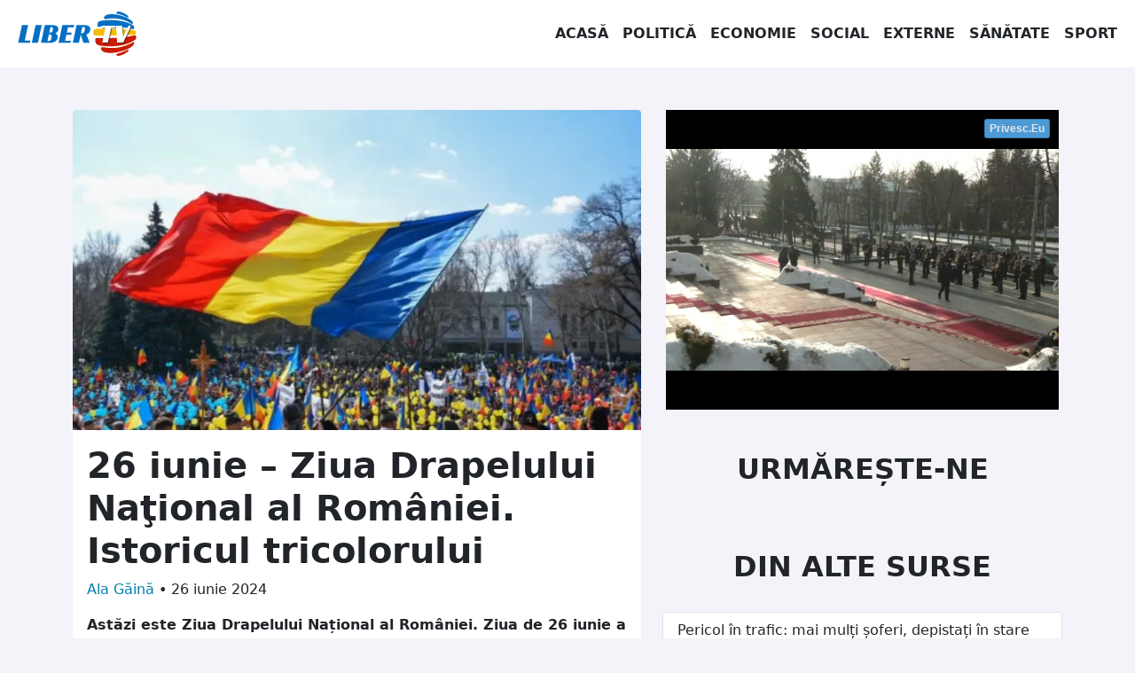

--- FILE ---
content_type: text/html
request_url: https://libertv.md/social/26-iunie-ziua-drapelului-national-al-romaniei-istoricul-tricolorului/
body_size: 16984
content:
<!doctype html>
<!--[if lt IE 9]><html class="no-js no-svg ie lt-ie9 lt-ie8 lt-ie7" dir="ltr" lang="ro-RO" prefix="og: https://ogp.me/ns#"> <![endif]-->
<!--[if IE 9]><html class="no-js no-svg ie ie9 lt-ie9 lt-ie8" dir="ltr" lang="ro-RO" prefix="og: https://ogp.me/ns#"> <![endif]-->
<!--[if gt IE 9]><!-->
<html class="no-js no-svg" dir="ltr" lang="ro-RO" prefix="og: https://ogp.me/ns#"> <!--<![endif]-->
<head><style>img.lazy{min-height:1px}</style><link rel="preload" href="https://libertv.md/wp-content/plugins/w3-total-cache/pub/js/lazyload.min.js" as="script">
    <meta charset="UTF-8"/>
    <meta name="description" content="Fii liber cu noi!">
    <meta http-equiv="Content-Type" content="text/html; charset=UTF-8"/>
    <meta http-equiv="X-UA-Compatible" content="IE=edge">
    <meta name="viewport" content="width=device-width, initial-scale=1">
    <link rel="profile" href="http://gmpg.org/xfn/11">
    <title>26 iunie – Ziua Drapelului Naţional al României. Istoricul tricolorului - Liber TV</title>
	<style>img:is([sizes="auto" i], [sizes^="auto," i]) { contain-intrinsic-size: 3000px 1500px }</style>
	
		<!-- All in One SEO 4.6.8.1 - aioseo.com -->
		<meta name="description" content="Astăzi este Ziua Drapelului Național al României. Ziua de 26 iunie a fost proclamată Ziua Drapelului Național printr-o lege adoptată în 1998. Urmaş al vechilor steaguri de luptă din Moldova şi Ţara Românească, tricolorul a apărut în secolul al XIX-lea şi a devenit simbol al identităţii şi unităţii naţionale. Pe câmpul de luptă sau în" />
		<meta name="robots" content="max-image-preview:large" />
		<link rel="canonical" href="https://libertv.md/social/26-iunie-ziua-drapelului-national-al-romaniei-istoricul-tricolorului/" />
		<meta name="generator" content="All in One SEO (AIOSEO) 4.6.8.1" />
		<meta property="og:locale" content="ro_RO" />
		<meta property="og:site_name" content="Liber TV - Fii liber cu noi!" />
		<meta property="og:type" content="article" />
		<meta property="og:title" content="26 iunie – Ziua Drapelului Naţional al României. Istoricul tricolorului - Liber TV" />
		<meta property="og:description" content="Astăzi este Ziua Drapelului Național al României. Ziua de 26 iunie a fost proclamată Ziua Drapelului Național printr-o lege adoptată în 1998. Urmaş al vechilor steaguri de luptă din Moldova şi Ţara Românească, tricolorul a apărut în secolul al XIX-lea şi a devenit simbol al identităţii şi unităţii naţionale. Pe câmpul de luptă sau în" />
		<meta property="og:url" content="https://libertv.md/social/26-iunie-ziua-drapelului-national-al-romaniei-istoricul-tricolorului/" />
		<meta property="og:image" content="https://libertv.md/wp-content/uploads/2024/06/Screenshot_1-5-960x640-1.png" />
		<meta property="og:image:secure_url" content="https://libertv.md/wp-content/uploads/2024/06/Screenshot_1-5-960x640-1.png" />
		<meta property="og:image:width" content="960" />
		<meta property="og:image:height" content="640" />
		<meta property="article:published_time" content="2024-06-26T08:40:04+00:00" />
		<meta property="article:modified_time" content="2024-06-26T08:40:04+00:00" />
		<meta property="article:publisher" content="https://www.facebook.com/LiberTVmd/" />
		<meta name="twitter:card" content="summary" />
		<meta name="twitter:title" content="26 iunie – Ziua Drapelului Naţional al României. Istoricul tricolorului - Liber TV" />
		<meta name="twitter:description" content="Astăzi este Ziua Drapelului Național al României. Ziua de 26 iunie a fost proclamată Ziua Drapelului Național printr-o lege adoptată în 1998. Urmaş al vechilor steaguri de luptă din Moldova şi Ţara Românească, tricolorul a apărut în secolul al XIX-lea şi a devenit simbol al identităţii şi unităţii naţionale. Pe câmpul de luptă sau în" />
		<meta name="twitter:image" content="https://libertv.md/wp-content/uploads/2024/06/Screenshot_1-5-960x640-1.png" />
		<script type="application/ld+json" class="aioseo-schema">
			{"@context":"https:\/\/schema.org","@graph":[{"@type":"BlogPosting","@id":"https:\/\/libertv.md\/social\/26-iunie-ziua-drapelului-national-al-romaniei-istoricul-tricolorului\/#blogposting","name":"26 iunie \u2013 Ziua Drapelului Na\u0163ional al Rom\u00e2niei. Istoricul tricolorului - Liber TV","headline":"26 iunie &#8211; Ziua Drapelului Na\u0163ional al Rom\u00e2niei. Istoricul tricolorului","author":{"@id":"https:\/\/libertv.md\/reporter\/gaina-ala\/#author"},"publisher":{"@id":"https:\/\/libertv.md\/#organization"},"image":{"@type":"ImageObject","url":"https:\/\/libertv.md\/wp-content\/uploads\/2024\/06\/Screenshot_1-5-960x640-1.png","width":960,"height":640},"datePublished":"2024-06-26T10:40:04+02:00","dateModified":"2024-06-26T10:40:04+02:00","inLanguage":"ro-RO","mainEntityOfPage":{"@id":"https:\/\/libertv.md\/social\/26-iunie-ziua-drapelului-national-al-romaniei-istoricul-tricolorului\/#webpage"},"isPartOf":{"@id":"https:\/\/libertv.md\/social\/26-iunie-ziua-drapelului-national-al-romaniei-istoricul-tricolorului\/#webpage"},"articleSection":"Promo, Social"},{"@type":"BreadcrumbList","@id":"https:\/\/libertv.md\/social\/26-iunie-ziua-drapelului-national-al-romaniei-istoricul-tricolorului\/#breadcrumblist","itemListElement":[{"@type":"ListItem","@id":"https:\/\/libertv.md\/#listItem","position":1,"name":"Prima pagin\u0103","item":"https:\/\/libertv.md\/","nextItem":"https:\/\/libertv.md\/stiri\/social\/#listItem"},{"@type":"ListItem","@id":"https:\/\/libertv.md\/stiri\/social\/#listItem","position":2,"name":"Social","item":"https:\/\/libertv.md\/stiri\/social\/","nextItem":"https:\/\/libertv.md\/social\/26-iunie-ziua-drapelului-national-al-romaniei-istoricul-tricolorului\/#listItem","previousItem":"https:\/\/libertv.md\/#listItem"},{"@type":"ListItem","@id":"https:\/\/libertv.md\/social\/26-iunie-ziua-drapelului-national-al-romaniei-istoricul-tricolorului\/#listItem","position":3,"name":"26 iunie - Ziua Drapelului Na\u0163ional al Rom\u00e2niei. Istoricul tricolorului","previousItem":"https:\/\/libertv.md\/stiri\/social\/#listItem"}]},{"@type":"Organization","@id":"https:\/\/libertv.md\/#organization","name":"Liber TV","description":"Fii liber cu noi!","url":"https:\/\/libertv.md\/","logo":{"@type":"ImageObject","url":"https:\/\/libertv.md\/wp-content\/uploads\/2022\/02\/logo-liber-tv-moldova-1024.png","@id":"https:\/\/libertv.md\/social\/26-iunie-ziua-drapelului-national-al-romaniei-istoricul-tricolorului\/#organizationLogo","width":1024,"height":1024},"image":{"@id":"https:\/\/libertv.md\/social\/26-iunie-ziua-drapelului-national-al-romaniei-istoricul-tricolorului\/#organizationLogo"},"sameAs":["https:\/\/www.facebook.com\/LiberTVmd\/","https:\/\/www.instagram.com\/libertv_md\/","https:\/\/www.youtube.com\/c\/LiberTV","https:\/\/www.linkedin.com\/company\/libertv"]},{"@type":"Person","@id":"https:\/\/libertv.md\/reporter\/gaina-ala\/#author","url":"https:\/\/libertv.md\/reporter\/gaina-ala\/","name":"Ala G\u0103in\u0103","image":{"@type":"ImageObject","@id":"https:\/\/libertv.md\/social\/26-iunie-ziua-drapelului-national-al-romaniei-istoricul-tricolorului\/#authorImage","url":"https:\/\/secure.gravatar.com\/avatar\/e716594b4144acce964282927f8e2654?s=96&d=mm&r=g","width":96,"height":96,"caption":"Ala G\u0103in\u0103"}},{"@type":"WebPage","@id":"https:\/\/libertv.md\/social\/26-iunie-ziua-drapelului-national-al-romaniei-istoricul-tricolorului\/#webpage","url":"https:\/\/libertv.md\/social\/26-iunie-ziua-drapelului-national-al-romaniei-istoricul-tricolorului\/","name":"26 iunie \u2013 Ziua Drapelului Na\u0163ional al Rom\u00e2niei. Istoricul tricolorului - Liber TV","description":"Ast\u0103zi este Ziua Drapelului Na\u021bional al Rom\u00e2niei. Ziua de 26 iunie a fost proclamat\u0103 Ziua Drapelului Na\u021bional printr-o lege adoptat\u0103 \u00een 1998. Urma\u015f al vechilor steaguri de lupt\u0103 din Moldova \u015fi \u0162ara Rom\u00e2neasc\u0103, tricolorul a ap\u0103rut \u00een secolul al XIX-lea \u015fi a devenit simbol al identit\u0103\u0163ii \u015fi unit\u0103\u0163ii na\u0163ionale. Pe c\u00e2mpul de lupt\u0103 sau \u00een","inLanguage":"ro-RO","isPartOf":{"@id":"https:\/\/libertv.md\/#website"},"breadcrumb":{"@id":"https:\/\/libertv.md\/social\/26-iunie-ziua-drapelului-national-al-romaniei-istoricul-tricolorului\/#breadcrumblist"},"author":{"@id":"https:\/\/libertv.md\/reporter\/gaina-ala\/#author"},"creator":{"@id":"https:\/\/libertv.md\/reporter\/gaina-ala\/#author"},"image":{"@type":"ImageObject","url":"https:\/\/libertv.md\/wp-content\/uploads\/2024\/06\/Screenshot_1-5-960x640-1.png","@id":"https:\/\/libertv.md\/social\/26-iunie-ziua-drapelului-national-al-romaniei-istoricul-tricolorului\/#mainImage","width":960,"height":640},"primaryImageOfPage":{"@id":"https:\/\/libertv.md\/social\/26-iunie-ziua-drapelului-national-al-romaniei-istoricul-tricolorului\/#mainImage"},"datePublished":"2024-06-26T10:40:04+02:00","dateModified":"2024-06-26T10:40:04+02:00"},{"@type":"WebSite","@id":"https:\/\/libertv.md\/#website","url":"https:\/\/libertv.md\/","name":"Liber TV","description":"Fii liber cu noi!","inLanguage":"ro-RO","publisher":{"@id":"https:\/\/libertv.md\/#organization"}}]}
		</script>
		<!-- All in One SEO -->

		<!-- This site uses the Google Analytics by MonsterInsights plugin v9.0.0 - Using Analytics tracking - https://www.monsterinsights.com/ -->
							<script src="//www.googletagmanager.com/gtag/js?id=G-895HKF1ZEP"  data-cfasync="false" data-wpfc-render="false" type="text/javascript" async></script>
			<script data-cfasync="false" data-wpfc-render="false" type="text/javascript">
				var mi_version = '9.0.0';
				var mi_track_user = true;
				var mi_no_track_reason = '';
								var MonsterInsightsDefaultLocations = {"page_location":"https:\/\/libertv.md\/social\/26-iunie-ziua-drapelului-national-al-romaniei-istoricul-tricolorului\/"};
				if ( typeof MonsterInsightsPrivacyGuardFilter === 'function' ) {
					var MonsterInsightsLocations = (typeof MonsterInsightsExcludeQuery === 'object') ? MonsterInsightsPrivacyGuardFilter( MonsterInsightsExcludeQuery ) : MonsterInsightsPrivacyGuardFilter( MonsterInsightsDefaultLocations );
				} else {
					var MonsterInsightsLocations = (typeof MonsterInsightsExcludeQuery === 'object') ? MonsterInsightsExcludeQuery : MonsterInsightsDefaultLocations;
				}

								var disableStrs = [
										'ga-disable-G-895HKF1ZEP',
									];

				/* Function to detect opted out users */
				function __gtagTrackerIsOptedOut() {
					for (var index = 0; index < disableStrs.length; index++) {
						if (document.cookie.indexOf(disableStrs[index] + '=true') > -1) {
							return true;
						}
					}

					return false;
				}

				/* Disable tracking if the opt-out cookie exists. */
				if (__gtagTrackerIsOptedOut()) {
					for (var index = 0; index < disableStrs.length; index++) {
						window[disableStrs[index]] = true;
					}
				}

				/* Opt-out function */
				function __gtagTrackerOptout() {
					for (var index = 0; index < disableStrs.length; index++) {
						document.cookie = disableStrs[index] + '=true; expires=Thu, 31 Dec 2099 23:59:59 UTC; path=/';
						window[disableStrs[index]] = true;
					}
				}

				if ('undefined' === typeof gaOptout) {
					function gaOptout() {
						__gtagTrackerOptout();
					}
				}
								window.dataLayer = window.dataLayer || [];

				window.MonsterInsightsDualTracker = {
					helpers: {},
					trackers: {},
				};
				if (mi_track_user) {
					function __gtagDataLayer() {
						dataLayer.push(arguments);
					}

					function __gtagTracker(type, name, parameters) {
						if (!parameters) {
							parameters = {};
						}

						if (parameters.send_to) {
							__gtagDataLayer.apply(null, arguments);
							return;
						}

						if (type === 'event') {
														parameters.send_to = monsterinsights_frontend.v4_id;
							var hookName = name;
							if (typeof parameters['event_category'] !== 'undefined') {
								hookName = parameters['event_category'] + ':' + name;
							}

							if (typeof MonsterInsightsDualTracker.trackers[hookName] !== 'undefined') {
								MonsterInsightsDualTracker.trackers[hookName](parameters);
							} else {
								__gtagDataLayer('event', name, parameters);
							}
							
						} else {
							__gtagDataLayer.apply(null, arguments);
						}
					}

					__gtagTracker('js', new Date());
					__gtagTracker('set', {
						'developer_id.dZGIzZG': true,
											});
					if ( MonsterInsightsLocations.page_location ) {
						__gtagTracker('set', MonsterInsightsLocations);
					}
										__gtagTracker('config', 'G-895HKF1ZEP', {"forceSSL":"true","link_attribution":"true"} );
															window.gtag = __gtagTracker;										(function () {
						/* https://developers.google.com/analytics/devguides/collection/analyticsjs/ */
						/* ga and __gaTracker compatibility shim. */
						var noopfn = function () {
							return null;
						};
						var newtracker = function () {
							return new Tracker();
						};
						var Tracker = function () {
							return null;
						};
						var p = Tracker.prototype;
						p.get = noopfn;
						p.set = noopfn;
						p.send = function () {
							var args = Array.prototype.slice.call(arguments);
							args.unshift('send');
							__gaTracker.apply(null, args);
						};
						var __gaTracker = function () {
							var len = arguments.length;
							if (len === 0) {
								return;
							}
							var f = arguments[len - 1];
							if (typeof f !== 'object' || f === null || typeof f.hitCallback !== 'function') {
								if ('send' === arguments[0]) {
									var hitConverted, hitObject = false, action;
									if ('event' === arguments[1]) {
										if ('undefined' !== typeof arguments[3]) {
											hitObject = {
												'eventAction': arguments[3],
												'eventCategory': arguments[2],
												'eventLabel': arguments[4],
												'value': arguments[5] ? arguments[5] : 1,
											}
										}
									}
									if ('pageview' === arguments[1]) {
										if ('undefined' !== typeof arguments[2]) {
											hitObject = {
												'eventAction': 'page_view',
												'page_path': arguments[2],
											}
										}
									}
									if (typeof arguments[2] === 'object') {
										hitObject = arguments[2];
									}
									if (typeof arguments[5] === 'object') {
										Object.assign(hitObject, arguments[5]);
									}
									if ('undefined' !== typeof arguments[1].hitType) {
										hitObject = arguments[1];
										if ('pageview' === hitObject.hitType) {
											hitObject.eventAction = 'page_view';
										}
									}
									if (hitObject) {
										action = 'timing' === arguments[1].hitType ? 'timing_complete' : hitObject.eventAction;
										hitConverted = mapArgs(hitObject);
										__gtagTracker('event', action, hitConverted);
									}
								}
								return;
							}

							function mapArgs(args) {
								var arg, hit = {};
								var gaMap = {
									'eventCategory': 'event_category',
									'eventAction': 'event_action',
									'eventLabel': 'event_label',
									'eventValue': 'event_value',
									'nonInteraction': 'non_interaction',
									'timingCategory': 'event_category',
									'timingVar': 'name',
									'timingValue': 'value',
									'timingLabel': 'event_label',
									'page': 'page_path',
									'location': 'page_location',
									'title': 'page_title',
									'referrer' : 'page_referrer',
								};
								for (arg in args) {
																		if (!(!args.hasOwnProperty(arg) || !gaMap.hasOwnProperty(arg))) {
										hit[gaMap[arg]] = args[arg];
									} else {
										hit[arg] = args[arg];
									}
								}
								return hit;
							}

							try {
								f.hitCallback();
							} catch (ex) {
							}
						};
						__gaTracker.create = newtracker;
						__gaTracker.getByName = newtracker;
						__gaTracker.getAll = function () {
							return [];
						};
						__gaTracker.remove = noopfn;
						__gaTracker.loaded = true;
						window['__gaTracker'] = __gaTracker;
					})();
									} else {
										console.log("");
					(function () {
						function __gtagTracker() {
							return null;
						}

						window['__gtagTracker'] = __gtagTracker;
						window['gtag'] = __gtagTracker;
					})();
									}
			</script>
				<!-- / Google Analytics by MonsterInsights -->
		<style id='classic-theme-styles-inline-css' type='text/css'>
/*! This file is auto-generated */
.wp-block-button__link{color:#fff;background-color:#32373c;border-radius:9999px;box-shadow:none;text-decoration:none;padding:calc(.667em + 2px) calc(1.333em + 2px);font-size:1.125em}.wp-block-file__button{background:#32373c;color:#fff;text-decoration:none}
</style>
<style id='global-styles-inline-css' type='text/css'>
:root{--wp--preset--aspect-ratio--square: 1;--wp--preset--aspect-ratio--4-3: 4/3;--wp--preset--aspect-ratio--3-4: 3/4;--wp--preset--aspect-ratio--3-2: 3/2;--wp--preset--aspect-ratio--2-3: 2/3;--wp--preset--aspect-ratio--16-9: 16/9;--wp--preset--aspect-ratio--9-16: 9/16;--wp--preset--color--black: #000000;--wp--preset--color--cyan-bluish-gray: #abb8c3;--wp--preset--color--white: #ffffff;--wp--preset--color--pale-pink: #f78da7;--wp--preset--color--vivid-red: #cf2e2e;--wp--preset--color--luminous-vivid-orange: #ff6900;--wp--preset--color--luminous-vivid-amber: #fcb900;--wp--preset--color--light-green-cyan: #7bdcb5;--wp--preset--color--vivid-green-cyan: #00d084;--wp--preset--color--pale-cyan-blue: #8ed1fc;--wp--preset--color--vivid-cyan-blue: #0693e3;--wp--preset--color--vivid-purple: #9b51e0;--wp--preset--gradient--vivid-cyan-blue-to-vivid-purple: linear-gradient(135deg,rgba(6,147,227,1) 0%,rgb(155,81,224) 100%);--wp--preset--gradient--light-green-cyan-to-vivid-green-cyan: linear-gradient(135deg,rgb(122,220,180) 0%,rgb(0,208,130) 100%);--wp--preset--gradient--luminous-vivid-amber-to-luminous-vivid-orange: linear-gradient(135deg,rgba(252,185,0,1) 0%,rgba(255,105,0,1) 100%);--wp--preset--gradient--luminous-vivid-orange-to-vivid-red: linear-gradient(135deg,rgba(255,105,0,1) 0%,rgb(207,46,46) 100%);--wp--preset--gradient--very-light-gray-to-cyan-bluish-gray: linear-gradient(135deg,rgb(238,238,238) 0%,rgb(169,184,195) 100%);--wp--preset--gradient--cool-to-warm-spectrum: linear-gradient(135deg,rgb(74,234,220) 0%,rgb(151,120,209) 20%,rgb(207,42,186) 40%,rgb(238,44,130) 60%,rgb(251,105,98) 80%,rgb(254,248,76) 100%);--wp--preset--gradient--blush-light-purple: linear-gradient(135deg,rgb(255,206,236) 0%,rgb(152,150,240) 100%);--wp--preset--gradient--blush-bordeaux: linear-gradient(135deg,rgb(254,205,165) 0%,rgb(254,45,45) 50%,rgb(107,0,62) 100%);--wp--preset--gradient--luminous-dusk: linear-gradient(135deg,rgb(255,203,112) 0%,rgb(199,81,192) 50%,rgb(65,88,208) 100%);--wp--preset--gradient--pale-ocean: linear-gradient(135deg,rgb(255,245,203) 0%,rgb(182,227,212) 50%,rgb(51,167,181) 100%);--wp--preset--gradient--electric-grass: linear-gradient(135deg,rgb(202,248,128) 0%,rgb(113,206,126) 100%);--wp--preset--gradient--midnight: linear-gradient(135deg,rgb(2,3,129) 0%,rgb(40,116,252) 100%);--wp--preset--font-size--small: 13px;--wp--preset--font-size--medium: 20px;--wp--preset--font-size--large: 36px;--wp--preset--font-size--x-large: 42px;--wp--preset--spacing--20: 0.44rem;--wp--preset--spacing--30: 0.67rem;--wp--preset--spacing--40: 1rem;--wp--preset--spacing--50: 1.5rem;--wp--preset--spacing--60: 2.25rem;--wp--preset--spacing--70: 3.38rem;--wp--preset--spacing--80: 5.06rem;--wp--preset--shadow--natural: 6px 6px 9px rgba(0, 0, 0, 0.2);--wp--preset--shadow--deep: 12px 12px 50px rgba(0, 0, 0, 0.4);--wp--preset--shadow--sharp: 6px 6px 0px rgba(0, 0, 0, 0.2);--wp--preset--shadow--outlined: 6px 6px 0px -3px rgba(255, 255, 255, 1), 6px 6px rgba(0, 0, 0, 1);--wp--preset--shadow--crisp: 6px 6px 0px rgba(0, 0, 0, 1);}:where(.is-layout-flex){gap: 0.5em;}:where(.is-layout-grid){gap: 0.5em;}body .is-layout-flex{display: flex;}.is-layout-flex{flex-wrap: wrap;align-items: center;}.is-layout-flex > :is(*, div){margin: 0;}body .is-layout-grid{display: grid;}.is-layout-grid > :is(*, div){margin: 0;}:where(.wp-block-columns.is-layout-flex){gap: 2em;}:where(.wp-block-columns.is-layout-grid){gap: 2em;}:where(.wp-block-post-template.is-layout-flex){gap: 1.25em;}:where(.wp-block-post-template.is-layout-grid){gap: 1.25em;}.has-black-color{color: var(--wp--preset--color--black) !important;}.has-cyan-bluish-gray-color{color: var(--wp--preset--color--cyan-bluish-gray) !important;}.has-white-color{color: var(--wp--preset--color--white) !important;}.has-pale-pink-color{color: var(--wp--preset--color--pale-pink) !important;}.has-vivid-red-color{color: var(--wp--preset--color--vivid-red) !important;}.has-luminous-vivid-orange-color{color: var(--wp--preset--color--luminous-vivid-orange) !important;}.has-luminous-vivid-amber-color{color: var(--wp--preset--color--luminous-vivid-amber) !important;}.has-light-green-cyan-color{color: var(--wp--preset--color--light-green-cyan) !important;}.has-vivid-green-cyan-color{color: var(--wp--preset--color--vivid-green-cyan) !important;}.has-pale-cyan-blue-color{color: var(--wp--preset--color--pale-cyan-blue) !important;}.has-vivid-cyan-blue-color{color: var(--wp--preset--color--vivid-cyan-blue) !important;}.has-vivid-purple-color{color: var(--wp--preset--color--vivid-purple) !important;}.has-black-background-color{background-color: var(--wp--preset--color--black) !important;}.has-cyan-bluish-gray-background-color{background-color: var(--wp--preset--color--cyan-bluish-gray) !important;}.has-white-background-color{background-color: var(--wp--preset--color--white) !important;}.has-pale-pink-background-color{background-color: var(--wp--preset--color--pale-pink) !important;}.has-vivid-red-background-color{background-color: var(--wp--preset--color--vivid-red) !important;}.has-luminous-vivid-orange-background-color{background-color: var(--wp--preset--color--luminous-vivid-orange) !important;}.has-luminous-vivid-amber-background-color{background-color: var(--wp--preset--color--luminous-vivid-amber) !important;}.has-light-green-cyan-background-color{background-color: var(--wp--preset--color--light-green-cyan) !important;}.has-vivid-green-cyan-background-color{background-color: var(--wp--preset--color--vivid-green-cyan) !important;}.has-pale-cyan-blue-background-color{background-color: var(--wp--preset--color--pale-cyan-blue) !important;}.has-vivid-cyan-blue-background-color{background-color: var(--wp--preset--color--vivid-cyan-blue) !important;}.has-vivid-purple-background-color{background-color: var(--wp--preset--color--vivid-purple) !important;}.has-black-border-color{border-color: var(--wp--preset--color--black) !important;}.has-cyan-bluish-gray-border-color{border-color: var(--wp--preset--color--cyan-bluish-gray) !important;}.has-white-border-color{border-color: var(--wp--preset--color--white) !important;}.has-pale-pink-border-color{border-color: var(--wp--preset--color--pale-pink) !important;}.has-vivid-red-border-color{border-color: var(--wp--preset--color--vivid-red) !important;}.has-luminous-vivid-orange-border-color{border-color: var(--wp--preset--color--luminous-vivid-orange) !important;}.has-luminous-vivid-amber-border-color{border-color: var(--wp--preset--color--luminous-vivid-amber) !important;}.has-light-green-cyan-border-color{border-color: var(--wp--preset--color--light-green-cyan) !important;}.has-vivid-green-cyan-border-color{border-color: var(--wp--preset--color--vivid-green-cyan) !important;}.has-pale-cyan-blue-border-color{border-color: var(--wp--preset--color--pale-cyan-blue) !important;}.has-vivid-cyan-blue-border-color{border-color: var(--wp--preset--color--vivid-cyan-blue) !important;}.has-vivid-purple-border-color{border-color: var(--wp--preset--color--vivid-purple) !important;}.has-vivid-cyan-blue-to-vivid-purple-gradient-background{background: var(--wp--preset--gradient--vivid-cyan-blue-to-vivid-purple) !important;}.has-light-green-cyan-to-vivid-green-cyan-gradient-background{background: var(--wp--preset--gradient--light-green-cyan-to-vivid-green-cyan) !important;}.has-luminous-vivid-amber-to-luminous-vivid-orange-gradient-background{background: var(--wp--preset--gradient--luminous-vivid-amber-to-luminous-vivid-orange) !important;}.has-luminous-vivid-orange-to-vivid-red-gradient-background{background: var(--wp--preset--gradient--luminous-vivid-orange-to-vivid-red) !important;}.has-very-light-gray-to-cyan-bluish-gray-gradient-background{background: var(--wp--preset--gradient--very-light-gray-to-cyan-bluish-gray) !important;}.has-cool-to-warm-spectrum-gradient-background{background: var(--wp--preset--gradient--cool-to-warm-spectrum) !important;}.has-blush-light-purple-gradient-background{background: var(--wp--preset--gradient--blush-light-purple) !important;}.has-blush-bordeaux-gradient-background{background: var(--wp--preset--gradient--blush-bordeaux) !important;}.has-luminous-dusk-gradient-background{background: var(--wp--preset--gradient--luminous-dusk) !important;}.has-pale-ocean-gradient-background{background: var(--wp--preset--gradient--pale-ocean) !important;}.has-electric-grass-gradient-background{background: var(--wp--preset--gradient--electric-grass) !important;}.has-midnight-gradient-background{background: var(--wp--preset--gradient--midnight) !important;}.has-small-font-size{font-size: var(--wp--preset--font-size--small) !important;}.has-medium-font-size{font-size: var(--wp--preset--font-size--medium) !important;}.has-large-font-size{font-size: var(--wp--preset--font-size--large) !important;}.has-x-large-font-size{font-size: var(--wp--preset--font-size--x-large) !important;}
:where(.wp-block-post-template.is-layout-flex){gap: 1.25em;}:where(.wp-block-post-template.is-layout-grid){gap: 1.25em;}
:where(.wp-block-columns.is-layout-flex){gap: 2em;}:where(.wp-block-columns.is-layout-grid){gap: 2em;}
:root :where(.wp-block-pullquote){font-size: 1.5em;line-height: 1.6;}
</style>
<link rel='stylesheet' id='global-css-css' href='https://libertv.md/wp-content/themes/libertvmd/assets/dst/css/global.css?ver=1658086474' type='text/css' media='all' />
<script type="text/javascript" src="https://libertv.md/wp-content/plugins/google-analytics-for-wordpress/assets/js/frontend-gtag.min.js?ver=9.0.0" id="monsterinsights-frontend-script-js"></script>
<script data-cfasync="false" data-wpfc-render="false" type="text/javascript" id='monsterinsights-frontend-script-js-extra'>/* <![CDATA[ */
var monsterinsights_frontend = {"js_events_tracking":"true","download_extensions":"doc,pdf,ppt,zip,xls,docx,pptx,xlsx","inbound_paths":"[{\"path\":\"\\\/go\\\/\",\"label\":\"affiliate\"},{\"path\":\"\\\/recommend\\\/\",\"label\":\"affiliate\"}]","home_url":"https:\/\/libertv.md","hash_tracking":"false","v4_id":"G-895HKF1ZEP"};/* ]]> */
</script>
<script type="text/javascript" src="https://libertv.md/wp-content/themes/libertvmd/assets/dst/js/global.js?ver=1644763992" id="global-js-js"></script>
<link rel="https://api.w.org/" href="https://libertv.md/wp-json/" /><link rel="alternate" title="JSON" type="application/json" href="https://libertv.md/wp-json/wp/v2/posts/114071" /><link rel="EditURI" type="application/rsd+xml" title="RSD" href="https://libertv.md/xmlrpc.php?rsd" />

<link rel='shortlink' href='https://libertv.md/?p=114071' />
<link rel="alternate" title="oEmbed (JSON)" type="application/json+oembed" href="https://libertv.md/wp-json/oembed/1.0/embed?url=https%3A%2F%2Flibertv.md%2Fsocial%2F26-iunie-ziua-drapelului-national-al-romaniei-istoricul-tricolorului%2F" />
<link rel="alternate" title="oEmbed (XML)" type="text/xml+oembed" href="https://libertv.md/wp-json/oembed/1.0/embed?url=https%3A%2F%2Flibertv.md%2Fsocial%2F26-iunie-ziua-drapelului-national-al-romaniei-istoricul-tricolorului%2F&#038;format=xml" />


        </head>
<body class="bg-light" data-template="base.twig">
<a class="visually-hidden-focusable" href="#content">Sari la conținut</a>
<nav class="navbar navbar-expand-lg navbar-light bg-white">
    <div class="container-fluid">
        <a href="/" class="navbar-brand">
            <img class="lazy" src="data:image/svg+xml,%3Csvg%20xmlns='http://www.w3.org/2000/svg'%20viewBox='0%200%20150%2050'%3E%3C/svg%3E" data-src="/wp-content/themes/libertvmd/assets/img/libertv-moldova-logo.svg" alt="Logo LiberTV Moldova"
                 height="50" width="150">
        </a>
        <button class="navbar-toggler" type="button" data-bs-toggle="collapse" data-bs-target="#navbarSupportedContent"
                aria-controls="navbarSupportedContent" aria-expanded="false" aria-label="Toggle navigation">
            <span class="navbar-toggler-icon"></span>
        </button>
        <div class="collapse navbar-collapse justify-content-end" id="navbarSupportedContent">
            <ul class="navbar-nav mb-2 mb-lg-0 justify-content-end">
                <li class="nav-item text-center">
                    <a href="/" class="nav-link text-dark">Acasă</a>
                </li>
                <li class="nav-item text-center">
                    <a href="/stiri/politica/" class="nav-link text-dark">Politică</a>
                </li>
                <li class="nav-item text-center">
                    <a href="/stiri/economie/" class="nav-link text-dark">Economie</a>
                </li>
                <li class="nav-item text-center">
                    <a href="/stiri/social/" class="nav-link text-dark">Social</a>
                </li>
                <li class="nav-item text-center">
                    <a href="/stiri/externe/" class="nav-link text-dark">Externe</a>
                </li>
                <li class="nav-item text-center">
                    <a href="/stiri/sanatate/" class="nav-link text-dark">Sănătate</a>
                </li>
                <li class="nav-item text-center">
                    <a href="/stiri/sport/" class="nav-link text-dark">Sport</a>
                </li>
            </ul>
        </div>
    </div>
</nav>
<main id="content" role="main" class="min-vh-100">
        <div class="container">
        <div class="row">
            <div class="col-12 col-lg-7 col-xxl-8">
                                <article class="mt-5 card rounded">
                    <picture class="ratio ratio-16x9">
                        <source media="(max-width: 360px)"
                                data-srcset="https://libertv.md/wp-content/uploads/2024/06/Screenshot_1-5-960x640-1-368x207-c-default.webp, https://libertv.md/wp-content/uploads/2024/06/Screenshot_1-5-960x640-1-736x414-c-default.webp 2x"
                                type="image/webp">
                        <source media="(max-width: 360px)"
                                data-srcset="https://libertv.md/wp-content/uploads/2024/06/Screenshot_1-5-960x640-1-368x207-c-default.jpg, https://libertv.md/wp-content/uploads/2024/06/Screenshot_1-5-960x640-1-736x414-c-default.jpg 2x"
                                type="image/jpeg">
                        <source media="(max-width: 430px)"
                                data-srcset="https://libertv.md/wp-content/uploads/2024/06/Screenshot_1-5-960x640-1-432x243-c-default.webp, https://libertv.md/wp-content/uploads/2024/06/Screenshot_1-5-960x640-1-864x486-c-default.webp 2x"
                                type="image/webp">
                        <source media="(max-width: 430px)"
                                data-srcset="https://libertv.md/wp-content/uploads/2024/06/Screenshot_1-5-960x640-1-432x243-c-default.jpg, https://libertv.md/wp-content/uploads/2024/06/Screenshot_1-5-960x640-1-864x486-c-default.jpg 2x"
                                type="image/jpeg">
                        <source media="(max-width: 767px)"
                                data-srcset="https://libertv.md/wp-content/uploads/2024/06/Screenshot_1-5-960x640-1-576x324-c-default.webp, https://libertv.md/wp-content/uploads/2024/06/Screenshot_1-5-960x640-1-1152x648-c-default.webp 2x"
                                type="image/webp">
                        <source media="(max-width: 767px)"
                                data-srcset="https://libertv.md/wp-content/uploads/2024/06/Screenshot_1-5-960x640-1-576x324-c-default.jpg, https://libertv.md/wp-content/uploads/2024/06/Screenshot_1-5-960x640-1-1152x648-c-default.jpg 2x"
                                type="image/jpeg">
                        <source media="(max-width: 1399px)"
                                data-srcset="https://libertv.md/wp-content/uploads/2024/06/Screenshot_1-5-960x640-1-768x432-c-default.webp, https://libertv.md/wp-content/uploads/2024/06/Screenshot_1-5-960x640-1-1536x864-c-default.webp 2x"
                                type="image/webp">
                        <source media="(max-width: 1399px)"
                                data-srcset="https://libertv.md/wp-content/uploads/2024/06/Screenshot_1-5-960x640-1-768x432-c-default.jpg, https://libertv.md/wp-content/uploads/2024/06/Screenshot_1-5-960x640-1-1536x864-c-default.jpg 2x"
                                type="image/jpeg">
                        <source media="(min-width: 1400px)"
                                data-srcset="https://libertv.md/wp-content/uploads/2024/06/Screenshot_1-5-960x640-1-992x558-c-default.webp, https://libertv.md/wp-content/uploads/2024/06/Screenshot_1-5-960x640-1-1984x1116-c-default.webp 2x"
                                type="image/webp">
                        <source media="(min-width: 1400px)"
                                data-srcset="https://libertv.md/wp-content/uploads/2024/06/Screenshot_1-5-960x640-1-992x558-c-default.jpg, https://libertv.md/wp-content/uploads/2024/06/Screenshot_1-5-960x640-1-1984x1116-c-default.jpg 2x"
                                type="image/jpeg">
                        <img src="data:image/svg+xml,%3Csvg%20xmlns='http://www.w3.org/2000/svg'%20viewBox='0%200%201%201'%3E%3C/svg%3E" data-src="https://libertv.md/wp-content/uploads/2024/06/Screenshot_1-5-960x640-1-992x558-c-default.jpg"
                             alt=""
                             class="img-fluid card-img-top rounded-top lazy"/>
                    </picture>
                    <section class="card-body">
                        <h1 class="card-title">26 iunie &#8211; Ziua Drapelului Naţional al României. Istoricul tricolorului</h1>
                        <p class="blog-author">
                            <a href="/reporter/gaina-ala/"
                               class="text-decoration-none text-info"> Ala Găină </a><span>&bull;</span>
                            <time datetime="2026-01-21 15:55:08">26 iunie 2024</time>
                        </p>
                        <p><p><strong>Astăzi este Ziua Drapelului Național al României. Ziua de 26 iunie a fost proclamată Ziua Drapelului Național printr-o lege adoptată în 1998.</strong></p>
<p>Urmaş al vechilor steaguri de luptă din Moldova şi Ţara Românească, tricolorul a apărut în secolul al XIX-lea şi a devenit simbol al identităţii şi unităţii naţionale. Pe câmpul de luptă sau în competiţiile sportive, ca însemn al statului sau ca dovadă de dragoste de ţară, îi însoţeşte pe români de aproape două secole. Din mai 1998, ziua de 26 iunie a fost proclamată Zi a Drapelului Național al României.</p>
<p>Tricolorul ca simbol al națiunii românești apare la începutul secolului al XIX-lea. Poate fi văzut în picturile de pe pânza drapelului răscoalei lui Tudor Vladimirescu, în cadrul căreia li se atribuie pentru prima oară semnificația: Libertate (albastrul cerului), Dreptate (galbenul ogoarelor), Frăție (roșul sângelui).</p>
<p>Tricolorul românesc e simbol de libertate la 1848 şi de unitate la 1859. Îi însoţeşte pe ostaşii care aduc independenţa României în 1877. Spre el vor privi cu speranţă românii în lupta pentru unitate, încununată la 1918.</p>
<p>Tricolorul a apărut din dorinţa de unitate a moldovenilor şi a muntenilor. La începutul secolului al XIX-lea, în vremea domnitorilor Alexandru Dimitrie Ghika şi Mihail Sturdza, steagurile Principatelor aveau doar două culori: în ţara Românească galben şi albastru, în Moldova – roşu şi albastru.</p>
<div class="stream-item stream-item-in-post stream-item-inline-post aligncenter">
<div class="stream-item-size">
<div id="adoceanprotvmdtaosknljjp">
<p>Primul decret pentru a prezenta tricolorul ca steag naţional datează de la 14 iunie 1848. Steagul revoluţionarilor de atunci avea aceleaşi culori ca astăzi, dar aşezate orizontal.</p>
<p>În 1861, domnitorul Alexandru Ioan Cuza a decretat tricolorul ca drapel oficial al Principatelor Unite. „Steagul este familia, ogorul fiecăruia, casa în care s-au născut părinţii şi unde se vor naşte copiii voştri. Steagul este, încă, simbolul devotamentului, credinţei, ordinei şi al disciplinei ce reprezintă oastea”, declama domnitorul.</p>
<p>În forma pe care o are şi astăzi, drapelul a fost adoptat în 1867, în timpul domniei lui Carol I. „Pânza era tricoloră, albastrul apare lângă hampă, deci culorile sunt pe verticală, galben în mijloc, roşu în partea exterioară. În cele patru colţuri, nişte ghirlande din frunze de laur, apărea cifrul domnitorului Carol I, iar în centru era pictată stema ţării”, aminteşte Şerban Constantinescu.</p>
<p>În 1948, comuniştii au interzis însemnele regatului şi au aşezat pe steag noua stemă a republicii. „Toate ţările devenite socialiste sau comuniste după al doilea Război Mondial şi-au schimbat stemele, introducând elemente sovietice. E clar că ele nu aveau nici o legătură nici cu tradiţia stemelor, nici cu heraldica”, arată Cornel Andonie, muzeograf la Muzeul Militar Naţional.</p>
<p>Românii vor decupa stema cu elemente sovietice de pe steag în Decembrie 1989. Îşi recuperau astfel drapelul, după mai bine de 40 de ani în care nu le mai aparţinuse.</p>
</div>
</div>
</div>
</p>
                    </section>
                </article>
                <ul class="nav nav-tabs mt-4 bg-white border-0 rounded-top justify-content-between" id="myTab"
                    role="tablist">
                    <li class="nav-item pt-2" role="presentation">
                        <button class="nav-link border-0 active" id="cotegory-tab" data-bs-toggle="tab"
                                data-bs-target="#category"
                                type="button" role="tab" aria-controls="profile" aria-selected="false">Articole Din
                            Aceeași Categorie
                        </button>
                    </li>
                    <li class="nav-item pt-2" role="presentation">
                        <button class="nav-link border-0" id="author-tab" data-bs-toggle="tab" data-bs-target="#author"
                                type="button" role="tab" aria-controls="author" aria-selected="true">Articole De Același
                            Autor
                        </button>
                    </li>
                </ul>
                <div class="tab-content p-3 pb-0 bg-white rounded-bottom" id="myTabContent">
                    <div class="tab-pane fade show active" id="category" role="tabpanel" aria-labelledby="category-tab">
                        <div class="row row-cols-1 row-cols-md-2">
                                                            <div class="col pb-4">
                                    <a href="https://libertv.md/social/incendiu-intr-un-centru-de-plasament-din-dubasari-42-de-persoane-evacuate-un-barbat-transportat-la-spital/" class="text-decoration-none">
                                        <article class="card rounded text-white">
                                            <picture class="ratio ratio-16x9">
                                                <source media="(max-width: 360px)"
                                                        data-srcset="https://libertv.md/wp-content/uploads/2026/01/IMG_9240-368x207-c-default.webp, https://libertv.md/wp-content/uploads/2026/01/IMG_9240-736x414-c-default.webp 2x"
                                                        type="image/webp">
                                                <source media="(max-width: 360px)"
                                                        data-srcset="https://libertv.md/wp-content/uploads/2026/01/IMG_9240-368x207-c-default.jpg, https://libertv.md/wp-content/uploads/2026/01/IMG_9240-736x414-c-default.jpg 2x"
                                                        type="image/jpeg">
                                                <source media="(max-width: 430px)"
                                                        data-srcset="https://libertv.md/wp-content/uploads/2026/01/IMG_9240-432x243-c-default.webp, https://libertv.md/wp-content/uploads/2026/01/IMG_9240-864x486-c-default.webp 2x"
                                                        type="image/webp">
                                                <source media="(max-width: 430px)"
                                                        data-srcset="https://libertv.md/wp-content/uploads/2026/01/IMG_9240-432x243-c-default.jpg, https://libertv.md/wp-content/uploads/2026/01/IMG_9240-864x486-c-default.jpg 2x"
                                                        type="image/jpeg">
                                                <source media="(max-width: 767px)"
                                                        data-srcset="https://libertv.md/wp-content/uploads/2026/01/IMG_9240-576x324-c-default.webp, https://libertv.md/wp-content/uploads/2026/01/IMG_9240-1152x648-c-default.webp 2x"
                                                        type="image/webp">
                                                <source media="(max-width: 767px)"
                                                        data-srcset="https://libertv.md/wp-content/uploads/2026/01/IMG_9240-576x324-c-default.jpg, https://libertv.md/wp-content/uploads/2026/01/IMG_9240-1152x648-c-default.jpg 2x"
                                                        type="image/jpeg">
                                                <source media="(max-width: 1399px)"
                                                        data-srcset="https://libertv.md/wp-content/uploads/2026/01/IMG_9240-368x207-c-default.webp, https://libertv.md/wp-content/uploads/2026/01/IMG_9240-736x414-c-default.webp 2x"
                                                        type="image/webp">
                                                <source media="(max-width: 1399px)"
                                                        data-srcset="https://libertv.md/wp-content/uploads/2026/01/IMG_9240-368x207-c-default.jpg, https://libertv.md/wp-content/uploads/2026/01/IMG_9240-736x414-c-default.jpg 2x"
                                                        type="image/jpeg">
                                                <source media="(min-width: 1400px)"
                                                        data-srcset="https://libertv.md/wp-content/uploads/2026/01/IMG_9240-432x243-c-default.webp, https://libertv.md/wp-content/uploads/2026/01/IMG_9240-864x486-c-default.webp 2x"
                                                        type="image/webp">
                                                <source media="(min-width: 1400px)"
                                                        data-srcset="https://libertv.md/wp-content/uploads/2026/01/IMG_9240-432x243-c-default.jpg, https://libertv.md/wp-content/uploads/2026/01/IMG_9240-864x486-c-default.jpg 2x"
                                                        type="image/jpeg">
                                                <img src="data:image/svg+xml,%3Csvg%20xmlns='http://www.w3.org/2000/svg'%20viewBox='0%200%201%201'%3E%3C/svg%3E" data-src="https://libertv.md/wp-content/uploads/2026/01/IMG_9240-576x324-c-default.jpg, https://libertv.md/wp-content/uploads/2026/01/IMG_9240-1152x648-c-default.jpg 2x"
                                                     alt=""
                                                     class="img-fluid card-img rounded lazy"/>
                                            </picture>
                                            <div class="card-img-overlay bottom-0 bg-dark bg-opacity-50 rounded">
                                                <div class="position-absolute bottom-0">
                                                    <p class="card-text mb-1">21 ianuarie 2026</p>
                                                    <h2 class="card-title fs-5">Incendiu într-un centru de plasament din Dubăsari: 42 de persoane evacuate, un bărbat transportat la spital</h2>
                                                </div>
                                            </div>
                                        </article>
                                    </a>
                                </div>
                                                            <div class="col pb-4">
                                    <a href="https://libertv.md/social/sesizari-privind-calitatea-motorinei-inspectoratul-pentru-protectia-consumatorilor-a-dispus-controale-inopinate-la-statii-de-alimentare/" class="text-decoration-none">
                                        <article class="card rounded text-white">
                                            <picture class="ratio ratio-16x9">
                                                <source media="(max-width: 360px)"
                                                        data-srcset="https://libertv.md/wp-content/uploads/2026/01/IMG_9239-368x207-c-default.webp, https://libertv.md/wp-content/uploads/2026/01/IMG_9239-736x414-c-default.webp 2x"
                                                        type="image/webp">
                                                <source media="(max-width: 360px)"
                                                        data-srcset="https://libertv.md/wp-content/uploads/2026/01/IMG_9239-368x207-c-default.jpg, https://libertv.md/wp-content/uploads/2026/01/IMG_9239-736x414-c-default.jpg 2x"
                                                        type="image/jpeg">
                                                <source media="(max-width: 430px)"
                                                        data-srcset="https://libertv.md/wp-content/uploads/2026/01/IMG_9239-432x243-c-default.webp, https://libertv.md/wp-content/uploads/2026/01/IMG_9239-864x486-c-default.webp 2x"
                                                        type="image/webp">
                                                <source media="(max-width: 430px)"
                                                        data-srcset="https://libertv.md/wp-content/uploads/2026/01/IMG_9239-432x243-c-default.jpg, https://libertv.md/wp-content/uploads/2026/01/IMG_9239-864x486-c-default.jpg 2x"
                                                        type="image/jpeg">
                                                <source media="(max-width: 767px)"
                                                        data-srcset="https://libertv.md/wp-content/uploads/2026/01/IMG_9239-576x324-c-default.webp, https://libertv.md/wp-content/uploads/2026/01/IMG_9239-1152x648-c-default.webp 2x"
                                                        type="image/webp">
                                                <source media="(max-width: 767px)"
                                                        data-srcset="https://libertv.md/wp-content/uploads/2026/01/IMG_9239-576x324-c-default.jpg, https://libertv.md/wp-content/uploads/2026/01/IMG_9239-1152x648-c-default.jpg 2x"
                                                        type="image/jpeg">
                                                <source media="(max-width: 1399px)"
                                                        data-srcset="https://libertv.md/wp-content/uploads/2026/01/IMG_9239-368x207-c-default.webp, https://libertv.md/wp-content/uploads/2026/01/IMG_9239-736x414-c-default.webp 2x"
                                                        type="image/webp">
                                                <source media="(max-width: 1399px)"
                                                        data-srcset="https://libertv.md/wp-content/uploads/2026/01/IMG_9239-368x207-c-default.jpg, https://libertv.md/wp-content/uploads/2026/01/IMG_9239-736x414-c-default.jpg 2x"
                                                        type="image/jpeg">
                                                <source media="(min-width: 1400px)"
                                                        data-srcset="https://libertv.md/wp-content/uploads/2026/01/IMG_9239-432x243-c-default.webp, https://libertv.md/wp-content/uploads/2026/01/IMG_9239-864x486-c-default.webp 2x"
                                                        type="image/webp">
                                                <source media="(min-width: 1400px)"
                                                        data-srcset="https://libertv.md/wp-content/uploads/2026/01/IMG_9239-432x243-c-default.jpg, https://libertv.md/wp-content/uploads/2026/01/IMG_9239-864x486-c-default.jpg 2x"
                                                        type="image/jpeg">
                                                <img src="data:image/svg+xml,%3Csvg%20xmlns='http://www.w3.org/2000/svg'%20viewBox='0%200%201%201'%3E%3C/svg%3E" data-src="https://libertv.md/wp-content/uploads/2026/01/IMG_9239-576x324-c-default.jpg, https://libertv.md/wp-content/uploads/2026/01/IMG_9239-1152x648-c-default.jpg 2x"
                                                     alt=""
                                                     class="img-fluid card-img rounded lazy"/>
                                            </picture>
                                            <div class="card-img-overlay bottom-0 bg-dark bg-opacity-50 rounded">
                                                <div class="position-absolute bottom-0">
                                                    <p class="card-text mb-1">21 ianuarie 2026</p>
                                                    <h2 class="card-title fs-5">Sesizări privind calitatea motorinei: Inspectoratul pentru Protecția Consumatorilor a dispus controale inopinate la stații de alimentare</h2>
                                                </div>
                                            </div>
                                        </article>
                                    </a>
                                </div>
                                                            <div class="col pb-4">
                                    <a href="https://libertv.md/economie/video-vadim-ceban-exista-premise-pentru-o-reducere-a-tarifelor-la-gaze-cu-peste-10-decizia-finala-apartine-anre/" class="text-decoration-none">
                                        <article class="card rounded text-white">
                                            <picture class="ratio ratio-16x9">
                                                <source media="(max-width: 360px)"
                                                        data-srcset="https://libertv.md/wp-content/uploads/2026/01/00a57fc494d23d4761427a9cf69537f03d8d84f33670d3853f4840b9b95de055-368x207-c-default.webp, https://libertv.md/wp-content/uploads/2026/01/00a57fc494d23d4761427a9cf69537f03d8d84f33670d3853f4840b9b95de055-736x414-c-default.webp 2x"
                                                        type="image/webp">
                                                <source media="(max-width: 360px)"
                                                        data-srcset="https://libertv.md/wp-content/uploads/2026/01/00a57fc494d23d4761427a9cf69537f03d8d84f33670d3853f4840b9b95de055-368x207-c-default.jpg, https://libertv.md/wp-content/uploads/2026/01/00a57fc494d23d4761427a9cf69537f03d8d84f33670d3853f4840b9b95de055-736x414-c-default.jpg 2x"
                                                        type="image/jpeg">
                                                <source media="(max-width: 430px)"
                                                        data-srcset="https://libertv.md/wp-content/uploads/2026/01/00a57fc494d23d4761427a9cf69537f03d8d84f33670d3853f4840b9b95de055-432x243-c-default.webp, https://libertv.md/wp-content/uploads/2026/01/00a57fc494d23d4761427a9cf69537f03d8d84f33670d3853f4840b9b95de055-864x486-c-default.webp 2x"
                                                        type="image/webp">
                                                <source media="(max-width: 430px)"
                                                        data-srcset="https://libertv.md/wp-content/uploads/2026/01/00a57fc494d23d4761427a9cf69537f03d8d84f33670d3853f4840b9b95de055-432x243-c-default.jpg, https://libertv.md/wp-content/uploads/2026/01/00a57fc494d23d4761427a9cf69537f03d8d84f33670d3853f4840b9b95de055-864x486-c-default.jpg 2x"
                                                        type="image/jpeg">
                                                <source media="(max-width: 767px)"
                                                        data-srcset="https://libertv.md/wp-content/uploads/2026/01/00a57fc494d23d4761427a9cf69537f03d8d84f33670d3853f4840b9b95de055-576x324-c-default.webp, https://libertv.md/wp-content/uploads/2026/01/00a57fc494d23d4761427a9cf69537f03d8d84f33670d3853f4840b9b95de055-1152x648-c-default.webp 2x"
                                                        type="image/webp">
                                                <source media="(max-width: 767px)"
                                                        data-srcset="https://libertv.md/wp-content/uploads/2026/01/00a57fc494d23d4761427a9cf69537f03d8d84f33670d3853f4840b9b95de055-576x324-c-default.jpg, https://libertv.md/wp-content/uploads/2026/01/00a57fc494d23d4761427a9cf69537f03d8d84f33670d3853f4840b9b95de055-1152x648-c-default.jpg 2x"
                                                        type="image/jpeg">
                                                <source media="(max-width: 1399px)"
                                                        data-srcset="https://libertv.md/wp-content/uploads/2026/01/00a57fc494d23d4761427a9cf69537f03d8d84f33670d3853f4840b9b95de055-368x207-c-default.webp, https://libertv.md/wp-content/uploads/2026/01/00a57fc494d23d4761427a9cf69537f03d8d84f33670d3853f4840b9b95de055-736x414-c-default.webp 2x"
                                                        type="image/webp">
                                                <source media="(max-width: 1399px)"
                                                        data-srcset="https://libertv.md/wp-content/uploads/2026/01/00a57fc494d23d4761427a9cf69537f03d8d84f33670d3853f4840b9b95de055-368x207-c-default.jpg, https://libertv.md/wp-content/uploads/2026/01/00a57fc494d23d4761427a9cf69537f03d8d84f33670d3853f4840b9b95de055-736x414-c-default.jpg 2x"
                                                        type="image/jpeg">
                                                <source media="(min-width: 1400px)"
                                                        data-srcset="https://libertv.md/wp-content/uploads/2026/01/00a57fc494d23d4761427a9cf69537f03d8d84f33670d3853f4840b9b95de055-432x243-c-default.webp, https://libertv.md/wp-content/uploads/2026/01/00a57fc494d23d4761427a9cf69537f03d8d84f33670d3853f4840b9b95de055-864x486-c-default.webp 2x"
                                                        type="image/webp">
                                                <source media="(min-width: 1400px)"
                                                        data-srcset="https://libertv.md/wp-content/uploads/2026/01/00a57fc494d23d4761427a9cf69537f03d8d84f33670d3853f4840b9b95de055-432x243-c-default.jpg, https://libertv.md/wp-content/uploads/2026/01/00a57fc494d23d4761427a9cf69537f03d8d84f33670d3853f4840b9b95de055-864x486-c-default.jpg 2x"
                                                        type="image/jpeg">
                                                <img src="data:image/svg+xml,%3Csvg%20xmlns='http://www.w3.org/2000/svg'%20viewBox='0%200%201%201'%3E%3C/svg%3E" data-src="https://libertv.md/wp-content/uploads/2026/01/00a57fc494d23d4761427a9cf69537f03d8d84f33670d3853f4840b9b95de055-576x324-c-default.jpg, https://libertv.md/wp-content/uploads/2026/01/00a57fc494d23d4761427a9cf69537f03d8d84f33670d3853f4840b9b95de055-1152x648-c-default.jpg 2x"
                                                     alt=""
                                                     class="img-fluid card-img rounded lazy"/>
                                            </picture>
                                            <div class="card-img-overlay bottom-0 bg-dark bg-opacity-50 rounded">
                                                <div class="position-absolute bottom-0">
                                                    <p class="card-text mb-1">21 ianuarie 2026</p>
                                                    <h2 class="card-title fs-5">(VIDEO) Vadim Ceban: Există premise pentru o reducere a tarifelor la gaze cu peste 10%. Decizia finală aparține ANRE</h2>
                                                </div>
                                            </div>
                                        </article>
                                    </a>
                                </div>
                                                            <div class="col pb-4">
                                    <a href="https://libertv.md/externe/analiza-de-ce-a-refuzat-zelenski-sa-mearga-la-davos-si-ce-semnale-transmite-acest-gest-lui-trump/" class="text-decoration-none">
                                        <article class="card rounded text-white">
                                            <picture class="ratio ratio-16x9">
                                                <source media="(max-width: 360px)"
                                                        data-srcset="https://libertv.md/wp-content/uploads/2026/01/IMG_9235-368x207-c-default.webp, https://libertv.md/wp-content/uploads/2026/01/IMG_9235-736x414-c-default.webp 2x"
                                                        type="image/webp">
                                                <source media="(max-width: 360px)"
                                                        data-srcset="https://libertv.md/wp-content/uploads/2026/01/IMG_9235-368x207-c-default.jpg, https://libertv.md/wp-content/uploads/2026/01/IMG_9235-736x414-c-default.jpg 2x"
                                                        type="image/jpeg">
                                                <source media="(max-width: 430px)"
                                                        data-srcset="https://libertv.md/wp-content/uploads/2026/01/IMG_9235-432x243-c-default.webp, https://libertv.md/wp-content/uploads/2026/01/IMG_9235-864x486-c-default.webp 2x"
                                                        type="image/webp">
                                                <source media="(max-width: 430px)"
                                                        data-srcset="https://libertv.md/wp-content/uploads/2026/01/IMG_9235-432x243-c-default.jpg, https://libertv.md/wp-content/uploads/2026/01/IMG_9235-864x486-c-default.jpg 2x"
                                                        type="image/jpeg">
                                                <source media="(max-width: 767px)"
                                                        data-srcset="https://libertv.md/wp-content/uploads/2026/01/IMG_9235-576x324-c-default.webp, https://libertv.md/wp-content/uploads/2026/01/IMG_9235-1152x648-c-default.webp 2x"
                                                        type="image/webp">
                                                <source media="(max-width: 767px)"
                                                        data-srcset="https://libertv.md/wp-content/uploads/2026/01/IMG_9235-576x324-c-default.jpg, https://libertv.md/wp-content/uploads/2026/01/IMG_9235-1152x648-c-default.jpg 2x"
                                                        type="image/jpeg">
                                                <source media="(max-width: 1399px)"
                                                        data-srcset="https://libertv.md/wp-content/uploads/2026/01/IMG_9235-368x207-c-default.webp, https://libertv.md/wp-content/uploads/2026/01/IMG_9235-736x414-c-default.webp 2x"
                                                        type="image/webp">
                                                <source media="(max-width: 1399px)"
                                                        data-srcset="https://libertv.md/wp-content/uploads/2026/01/IMG_9235-368x207-c-default.jpg, https://libertv.md/wp-content/uploads/2026/01/IMG_9235-736x414-c-default.jpg 2x"
                                                        type="image/jpeg">
                                                <source media="(min-width: 1400px)"
                                                        data-srcset="https://libertv.md/wp-content/uploads/2026/01/IMG_9235-432x243-c-default.webp, https://libertv.md/wp-content/uploads/2026/01/IMG_9235-864x486-c-default.webp 2x"
                                                        type="image/webp">
                                                <source media="(min-width: 1400px)"
                                                        data-srcset="https://libertv.md/wp-content/uploads/2026/01/IMG_9235-432x243-c-default.jpg, https://libertv.md/wp-content/uploads/2026/01/IMG_9235-864x486-c-default.jpg 2x"
                                                        type="image/jpeg">
                                                <img src="data:image/svg+xml,%3Csvg%20xmlns='http://www.w3.org/2000/svg'%20viewBox='0%200%201%201'%3E%3C/svg%3E" data-src="https://libertv.md/wp-content/uploads/2026/01/IMG_9235-576x324-c-default.jpg, https://libertv.md/wp-content/uploads/2026/01/IMG_9235-1152x648-c-default.jpg 2x"
                                                     alt=""
                                                     class="img-fluid card-img rounded lazy"/>
                                            </picture>
                                            <div class="card-img-overlay bottom-0 bg-dark bg-opacity-50 rounded">
                                                <div class="position-absolute bottom-0">
                                                    <p class="card-text mb-1">20 ianuarie 2026</p>
                                                    <h2 class="card-title fs-5">Analiză: De ce a refuzat Zelenski să meargă la Davos și ce semnale transmite acest gest lui Trump</h2>
                                                </div>
                                            </div>
                                        </article>
                                    </a>
                                </div>
                                                    </div>
                    </div>
                    <div class="tab-pane fade" id="author" role="tabpanel" aria-labelledby="author-tab">
                        <div class="row row-cols-1 row-cols-md-2">
                                                            <div class="col pb-4">
                                    <a href="https://libertv.md/social/sesizari-privind-calitatea-motorinei-inspectoratul-pentru-protectia-consumatorilor-a-dispus-controale-inopinate-la-statii-de-alimentare/" class="text-decoration-none">
                                        <article class="card rounded text-white">
                                            <picture class="ratio ratio-16x9">
                                                <source media="(max-width: 360px)"
                                                        data-srcset="https://libertv.md/wp-content/uploads/2026/01/IMG_9239-368x207-c-default.webp, https://libertv.md/wp-content/uploads/2026/01/IMG_9239-736x414-c-default.webp 2x"
                                                        type="image/webp">
                                                <source media="(max-width: 360px)"
                                                        data-srcset="https://libertv.md/wp-content/uploads/2026/01/IMG_9239-368x207-c-default.jpg, https://libertv.md/wp-content/uploads/2026/01/IMG_9239-736x414-c-default.jpg 2x"
                                                        type="image/jpeg">
                                                <source media="(max-width: 430px)"
                                                        data-srcset="https://libertv.md/wp-content/uploads/2026/01/IMG_9239-432x243-c-default.webp, https://libertv.md/wp-content/uploads/2026/01/IMG_9239-864x486-c-default.webp 2x"
                                                        type="image/webp">
                                                <source media="(max-width: 430px)"
                                                        data-srcset="https://libertv.md/wp-content/uploads/2026/01/IMG_9239-432x243-c-default.jpg, https://libertv.md/wp-content/uploads/2026/01/IMG_9239-864x486-c-default.jpg 2x"
                                                        type="image/jpeg">
                                                <source media="(max-width: 767px)"
                                                        data-srcset="https://libertv.md/wp-content/uploads/2026/01/IMG_9239-576x324-c-default.webp, https://libertv.md/wp-content/uploads/2026/01/IMG_9239-1152x648-c-default.webp 2x"
                                                        type="image/webp">
                                                <source media="(max-width: 767px)"
                                                        data-srcset="https://libertv.md/wp-content/uploads/2026/01/IMG_9239-576x324-c-default.jpg, https://libertv.md/wp-content/uploads/2026/01/IMG_9239-1152x648-c-default.jpg 2x"
                                                        type="image/jpeg">
                                                <source media="(max-width: 1399px)"
                                                        data-srcset="https://libertv.md/wp-content/uploads/2026/01/IMG_9239-368x207-c-default.webp, https://libertv.md/wp-content/uploads/2026/01/IMG_9239-736x414-c-default.webp 2x"
                                                        type="image/webp">
                                                <source media="(max-width: 1399px)"
                                                        data-srcset="https://libertv.md/wp-content/uploads/2026/01/IMG_9239-368x207-c-default.jpg, https://libertv.md/wp-content/uploads/2026/01/IMG_9239-736x414-c-default.jpg 2x"
                                                        type="image/jpeg">
                                                <source media="(min-width: 1400px)"
                                                        data-srcset="https://libertv.md/wp-content/uploads/2026/01/IMG_9239-432x243-c-default.webp, https://libertv.md/wp-content/uploads/2026/01/IMG_9239-864x486-c-default.webp 2x"
                                                        type="image/webp">
                                                <source media="(min-width: 1400px)"
                                                        data-srcset="https://libertv.md/wp-content/uploads/2026/01/IMG_9239-432x243-c-default.jpg, https://libertv.md/wp-content/uploads/2026/01/IMG_9239-864x486-c-default.jpg 2x"
                                                        type="image/jpeg">
                                                <img src="data:image/svg+xml,%3Csvg%20xmlns='http://www.w3.org/2000/svg'%20viewBox='0%200%201%201'%3E%3C/svg%3E" data-src="https://libertv.md/wp-content/uploads/2026/01/IMG_9239-576x324-c-default.jpg, https://libertv.md/wp-content/uploads/2026/01/IMG_9239-1152x648-c-default.jpg 2x"
                                                     alt=""
                                                     class="img-fluid card-img rounded lazy"/>
                                            </picture>
                                            <div class="card-img-overlay bottom-0 bg-dark bg-opacity-50 rounded">
                                                <div class="position-absolute bottom-0">
                                                    <p class="card-text mb-1">21 ianuarie 2026</p>
                                                    <h2 class="card-title fs-5">Sesizări privind calitatea motorinei: Inspectoratul pentru Protecția Consumatorilor a dispus controale inopinate la stații de alimentare</h2>
                                                </div>
                                            </div>
                                        </article>
                                    </a>
                                </div>
                                                            <div class="col pb-4">
                                    <a href="https://libertv.md/economie/video-vadim-ceban-exista-premise-pentru-o-reducere-a-tarifelor-la-gaze-cu-peste-10-decizia-finala-apartine-anre/" class="text-decoration-none">
                                        <article class="card rounded text-white">
                                            <picture class="ratio ratio-16x9">
                                                <source media="(max-width: 360px)"
                                                        data-srcset="https://libertv.md/wp-content/uploads/2026/01/00a57fc494d23d4761427a9cf69537f03d8d84f33670d3853f4840b9b95de055-368x207-c-default.webp, https://libertv.md/wp-content/uploads/2026/01/00a57fc494d23d4761427a9cf69537f03d8d84f33670d3853f4840b9b95de055-736x414-c-default.webp 2x"
                                                        type="image/webp">
                                                <source media="(max-width: 360px)"
                                                        data-srcset="https://libertv.md/wp-content/uploads/2026/01/00a57fc494d23d4761427a9cf69537f03d8d84f33670d3853f4840b9b95de055-368x207-c-default.jpg, https://libertv.md/wp-content/uploads/2026/01/00a57fc494d23d4761427a9cf69537f03d8d84f33670d3853f4840b9b95de055-736x414-c-default.jpg 2x"
                                                        type="image/jpeg">
                                                <source media="(max-width: 430px)"
                                                        data-srcset="https://libertv.md/wp-content/uploads/2026/01/00a57fc494d23d4761427a9cf69537f03d8d84f33670d3853f4840b9b95de055-432x243-c-default.webp, https://libertv.md/wp-content/uploads/2026/01/00a57fc494d23d4761427a9cf69537f03d8d84f33670d3853f4840b9b95de055-864x486-c-default.webp 2x"
                                                        type="image/webp">
                                                <source media="(max-width: 430px)"
                                                        data-srcset="https://libertv.md/wp-content/uploads/2026/01/00a57fc494d23d4761427a9cf69537f03d8d84f33670d3853f4840b9b95de055-432x243-c-default.jpg, https://libertv.md/wp-content/uploads/2026/01/00a57fc494d23d4761427a9cf69537f03d8d84f33670d3853f4840b9b95de055-864x486-c-default.jpg 2x"
                                                        type="image/jpeg">
                                                <source media="(max-width: 767px)"
                                                        data-srcset="https://libertv.md/wp-content/uploads/2026/01/00a57fc494d23d4761427a9cf69537f03d8d84f33670d3853f4840b9b95de055-576x324-c-default.webp, https://libertv.md/wp-content/uploads/2026/01/00a57fc494d23d4761427a9cf69537f03d8d84f33670d3853f4840b9b95de055-1152x648-c-default.webp 2x"
                                                        type="image/webp">
                                                <source media="(max-width: 767px)"
                                                        data-srcset="https://libertv.md/wp-content/uploads/2026/01/00a57fc494d23d4761427a9cf69537f03d8d84f33670d3853f4840b9b95de055-576x324-c-default.jpg, https://libertv.md/wp-content/uploads/2026/01/00a57fc494d23d4761427a9cf69537f03d8d84f33670d3853f4840b9b95de055-1152x648-c-default.jpg 2x"
                                                        type="image/jpeg">
                                                <source media="(max-width: 1399px)"
                                                        data-srcset="https://libertv.md/wp-content/uploads/2026/01/00a57fc494d23d4761427a9cf69537f03d8d84f33670d3853f4840b9b95de055-368x207-c-default.webp, https://libertv.md/wp-content/uploads/2026/01/00a57fc494d23d4761427a9cf69537f03d8d84f33670d3853f4840b9b95de055-736x414-c-default.webp 2x"
                                                        type="image/webp">
                                                <source media="(max-width: 1399px)"
                                                        data-srcset="https://libertv.md/wp-content/uploads/2026/01/00a57fc494d23d4761427a9cf69537f03d8d84f33670d3853f4840b9b95de055-368x207-c-default.jpg, https://libertv.md/wp-content/uploads/2026/01/00a57fc494d23d4761427a9cf69537f03d8d84f33670d3853f4840b9b95de055-736x414-c-default.jpg 2x"
                                                        type="image/jpeg">
                                                <source media="(min-width: 1400px)"
                                                        data-srcset="https://libertv.md/wp-content/uploads/2026/01/00a57fc494d23d4761427a9cf69537f03d8d84f33670d3853f4840b9b95de055-432x243-c-default.webp, https://libertv.md/wp-content/uploads/2026/01/00a57fc494d23d4761427a9cf69537f03d8d84f33670d3853f4840b9b95de055-864x486-c-default.webp 2x"
                                                        type="image/webp">
                                                <source media="(min-width: 1400px)"
                                                        data-srcset="https://libertv.md/wp-content/uploads/2026/01/00a57fc494d23d4761427a9cf69537f03d8d84f33670d3853f4840b9b95de055-432x243-c-default.jpg, https://libertv.md/wp-content/uploads/2026/01/00a57fc494d23d4761427a9cf69537f03d8d84f33670d3853f4840b9b95de055-864x486-c-default.jpg 2x"
                                                        type="image/jpeg">
                                                <img src="data:image/svg+xml,%3Csvg%20xmlns='http://www.w3.org/2000/svg'%20viewBox='0%200%201%201'%3E%3C/svg%3E" data-src="https://libertv.md/wp-content/uploads/2026/01/00a57fc494d23d4761427a9cf69537f03d8d84f33670d3853f4840b9b95de055-576x324-c-default.jpg, https://libertv.md/wp-content/uploads/2026/01/00a57fc494d23d4761427a9cf69537f03d8d84f33670d3853f4840b9b95de055-1152x648-c-default.jpg 2x"
                                                     alt=""
                                                     class="img-fluid card-img rounded lazy"/>
                                            </picture>
                                            <div class="card-img-overlay bottom-0 bg-dark bg-opacity-50 rounded">
                                                <div class="position-absolute bottom-0">
                                                    <p class="card-text mb-1">21 ianuarie 2026</p>
                                                    <h2 class="card-title fs-5">(VIDEO) Vadim Ceban: Există premise pentru o reducere a tarifelor la gaze cu peste 10%. Decizia finală aparține ANRE</h2>
                                                </div>
                                            </div>
                                        </article>
                                    </a>
                                </div>
                                                            <div class="col pb-4">
                                    <a href="https://libertv.md/politica/foto-zdg-activistul-radu-dutcovici-acuzat-ca-ar-fi-colectat-ani-la-rand-bani-de-la-diaspora-pe-baza-unei-povesti-false/" class="text-decoration-none">
                                        <article class="card rounded text-white">
                                            <picture class="ratio ratio-16x9">
                                                <source media="(max-width: 360px)"
                                                        data-srcset="https://libertv.md/wp-content/uploads/2026/01/IMG_9209-368x207-c-default.webp, https://libertv.md/wp-content/uploads/2026/01/IMG_9209-736x414-c-default.webp 2x"
                                                        type="image/webp">
                                                <source media="(max-width: 360px)"
                                                        data-srcset="https://libertv.md/wp-content/uploads/2026/01/IMG_9209-368x207-c-default.jpg, https://libertv.md/wp-content/uploads/2026/01/IMG_9209-736x414-c-default.jpg 2x"
                                                        type="image/jpeg">
                                                <source media="(max-width: 430px)"
                                                        data-srcset="https://libertv.md/wp-content/uploads/2026/01/IMG_9209-432x243-c-default.webp, https://libertv.md/wp-content/uploads/2026/01/IMG_9209-864x486-c-default.webp 2x"
                                                        type="image/webp">
                                                <source media="(max-width: 430px)"
                                                        data-srcset="https://libertv.md/wp-content/uploads/2026/01/IMG_9209-432x243-c-default.jpg, https://libertv.md/wp-content/uploads/2026/01/IMG_9209-864x486-c-default.jpg 2x"
                                                        type="image/jpeg">
                                                <source media="(max-width: 767px)"
                                                        data-srcset="https://libertv.md/wp-content/uploads/2026/01/IMG_9209-576x324-c-default.webp, https://libertv.md/wp-content/uploads/2026/01/IMG_9209-1152x648-c-default.webp 2x"
                                                        type="image/webp">
                                                <source media="(max-width: 767px)"
                                                        data-srcset="https://libertv.md/wp-content/uploads/2026/01/IMG_9209-576x324-c-default.jpg, https://libertv.md/wp-content/uploads/2026/01/IMG_9209-1152x648-c-default.jpg 2x"
                                                        type="image/jpeg">
                                                <source media="(max-width: 1399px)"
                                                        data-srcset="https://libertv.md/wp-content/uploads/2026/01/IMG_9209-368x207-c-default.webp, https://libertv.md/wp-content/uploads/2026/01/IMG_9209-736x414-c-default.webp 2x"
                                                        type="image/webp">
                                                <source media="(max-width: 1399px)"
                                                        data-srcset="https://libertv.md/wp-content/uploads/2026/01/IMG_9209-368x207-c-default.jpg, https://libertv.md/wp-content/uploads/2026/01/IMG_9209-736x414-c-default.jpg 2x"
                                                        type="image/jpeg">
                                                <source media="(min-width: 1400px)"
                                                        data-srcset="https://libertv.md/wp-content/uploads/2026/01/IMG_9209-432x243-c-default.webp, https://libertv.md/wp-content/uploads/2026/01/IMG_9209-864x486-c-default.webp 2x"
                                                        type="image/webp">
                                                <source media="(min-width: 1400px)"
                                                        data-srcset="https://libertv.md/wp-content/uploads/2026/01/IMG_9209-432x243-c-default.jpg, https://libertv.md/wp-content/uploads/2026/01/IMG_9209-864x486-c-default.jpg 2x"
                                                        type="image/jpeg">
                                                <img src="data:image/svg+xml,%3Csvg%20xmlns='http://www.w3.org/2000/svg'%20viewBox='0%200%201%201'%3E%3C/svg%3E" data-src="https://libertv.md/wp-content/uploads/2026/01/IMG_9209-576x324-c-default.jpg, https://libertv.md/wp-content/uploads/2026/01/IMG_9209-1152x648-c-default.jpg 2x"
                                                     alt=""
                                                     class="img-fluid card-img rounded lazy"/>
                                            </picture>
                                            <div class="card-img-overlay bottom-0 bg-dark bg-opacity-50 rounded">
                                                <div class="position-absolute bottom-0">
                                                    <p class="card-text mb-1">20 ianuarie 2026</p>
                                                    <h2 class="card-title fs-5">(FOTO) ZdG: „Activistul” Radu Dutcovici, acuzat că ar fi colectat ani la rând bani de la diasporă pe baza unei povești false</h2>
                                                </div>
                                            </div>
                                        </article>
                                    </a>
                                </div>
                                                            <div class="col pb-4">
                                    <a href="https://libertv.md/politica/vlad-biletchi-despre-retorica-maiei-sandu-privind-unirea-guvernarea-a-ratat-momentul-istoric-acum-raman-doar-declaratiile/" class="text-decoration-none">
                                        <article class="card rounded text-white">
                                            <picture class="ratio ratio-16x9">
                                                <source media="(max-width: 360px)"
                                                        data-srcset="https://libertv.md/wp-content/uploads/2026/01/BeFunky-collage-2026-01-16T110637.301-scaled-368x207-c-default.webp, https://libertv.md/wp-content/uploads/2026/01/BeFunky-collage-2026-01-16T110637.301-scaled-736x414-c-default.webp 2x"
                                                        type="image/webp">
                                                <source media="(max-width: 360px)"
                                                        data-srcset="https://libertv.md/wp-content/uploads/2026/01/BeFunky-collage-2026-01-16T110637.301-scaled-368x207-c-default.jpg, https://libertv.md/wp-content/uploads/2026/01/BeFunky-collage-2026-01-16T110637.301-scaled-736x414-c-default.jpg 2x"
                                                        type="image/jpeg">
                                                <source media="(max-width: 430px)"
                                                        data-srcset="https://libertv.md/wp-content/uploads/2026/01/BeFunky-collage-2026-01-16T110637.301-scaled-432x243-c-default.webp, https://libertv.md/wp-content/uploads/2026/01/BeFunky-collage-2026-01-16T110637.301-scaled-864x486-c-default.webp 2x"
                                                        type="image/webp">
                                                <source media="(max-width: 430px)"
                                                        data-srcset="https://libertv.md/wp-content/uploads/2026/01/BeFunky-collage-2026-01-16T110637.301-scaled-432x243-c-default.jpg, https://libertv.md/wp-content/uploads/2026/01/BeFunky-collage-2026-01-16T110637.301-scaled-864x486-c-default.jpg 2x"
                                                        type="image/jpeg">
                                                <source media="(max-width: 767px)"
                                                        data-srcset="https://libertv.md/wp-content/uploads/2026/01/BeFunky-collage-2026-01-16T110637.301-scaled-576x324-c-default.webp, https://libertv.md/wp-content/uploads/2026/01/BeFunky-collage-2026-01-16T110637.301-scaled-1152x648-c-default.webp 2x"
                                                        type="image/webp">
                                                <source media="(max-width: 767px)"
                                                        data-srcset="https://libertv.md/wp-content/uploads/2026/01/BeFunky-collage-2026-01-16T110637.301-scaled-576x324-c-default.jpg, https://libertv.md/wp-content/uploads/2026/01/BeFunky-collage-2026-01-16T110637.301-scaled-1152x648-c-default.jpg 2x"
                                                        type="image/jpeg">
                                                <source media="(max-width: 1399px)"
                                                        data-srcset="https://libertv.md/wp-content/uploads/2026/01/BeFunky-collage-2026-01-16T110637.301-scaled-368x207-c-default.webp, https://libertv.md/wp-content/uploads/2026/01/BeFunky-collage-2026-01-16T110637.301-scaled-736x414-c-default.webp 2x"
                                                        type="image/webp">
                                                <source media="(max-width: 1399px)"
                                                        data-srcset="https://libertv.md/wp-content/uploads/2026/01/BeFunky-collage-2026-01-16T110637.301-scaled-368x207-c-default.jpg, https://libertv.md/wp-content/uploads/2026/01/BeFunky-collage-2026-01-16T110637.301-scaled-736x414-c-default.jpg 2x"
                                                        type="image/jpeg">
                                                <source media="(min-width: 1400px)"
                                                        data-srcset="https://libertv.md/wp-content/uploads/2026/01/BeFunky-collage-2026-01-16T110637.301-scaled-432x243-c-default.webp, https://libertv.md/wp-content/uploads/2026/01/BeFunky-collage-2026-01-16T110637.301-scaled-864x486-c-default.webp 2x"
                                                        type="image/webp">
                                                <source media="(min-width: 1400px)"
                                                        data-srcset="https://libertv.md/wp-content/uploads/2026/01/BeFunky-collage-2026-01-16T110637.301-scaled-432x243-c-default.jpg, https://libertv.md/wp-content/uploads/2026/01/BeFunky-collage-2026-01-16T110637.301-scaled-864x486-c-default.jpg 2x"
                                                        type="image/jpeg">
                                                <img src="data:image/svg+xml,%3Csvg%20xmlns='http://www.w3.org/2000/svg'%20viewBox='0%200%201%201'%3E%3C/svg%3E" data-src="https://libertv.md/wp-content/uploads/2026/01/BeFunky-collage-2026-01-16T110637.301-scaled-576x324-c-default.jpg, https://libertv.md/wp-content/uploads/2026/01/BeFunky-collage-2026-01-16T110637.301-scaled-1152x648-c-default.jpg 2x"
                                                     alt=""
                                                     class="img-fluid card-img rounded lazy"/>
                                            </picture>
                                            <div class="card-img-overlay bottom-0 bg-dark bg-opacity-50 rounded">
                                                <div class="position-absolute bottom-0">
                                                    <p class="card-text mb-1">16 ianuarie 2026</p>
                                                    <h2 class="card-title fs-5">Vlad Bilețchi, despre retorica Maiei Sandu privind Unirea: „Guvernarea a ratat momentul istoric, acum rămân doar declarațiile”</h2>
                                                </div>
                                            </div>
                                        </article>
                                    </a>
                                </div>
                                                    </div>
                    </div>
                </div>
            </div>
            <aside class="col-12 col-lg-5 col-xxl-4">
                <section class="row pt-5">
    <div class="col ratio ratio-4x3">
        <iframe src="//www.privesc.eu/Widget/embeded/Înregistrare/Moldova,Parlament,Guvern,Conferinte,Offlineuri,Emisiuni,RIA,Concerte,Retransmisiuni,Sport,Monden,Altele,"
                title="Televizor Privesc.Eu" loading="lazy" class="px-3"></iframe>
    </div>
</section>
<section class="row">
    <div class="col">
        <h2 class="pt-5 pb-4 m-0 text-uppercase text-center">Urmărește-ne</h2>
        <div id="fb-root"></div>
        <script async defer crossorigin="anonymous"
                src="https://connect.facebook.net/en_US/sdk.js#xfbml=1&version=v13.0&appId=496332080569229&autoLogAppEvents=1"
                nonce="L1nMBZtp"></script>
        <div class="fb-page d-flex justify-content-center" data-href="https://www.facebook.com/LiberTVmd" data-tabs=""
             data-width="800"
             data-height="" data-small-header="false" data-adapt-container-width="true" data-hide-cover="false"
             data-show-facepile="false" data-hide-cta="true">
        </div>
    </div>
</section>

                <section class="row">
    <div class="col">
        <h2 class="pt-5 pb-4 text-center text-uppercase">Din Alte Surse</h2>
        <div class="card">
            <ul class="list-group rounded">
                                    <li class="list-group-item">
                        <a href="https://radiochisinau.md/pericol-in-trafic-mai-multi-soferi-depistati-in-stare-de-ebrietate-la-volan---219619.html"
                           target="_blank" class="text-decoration-none">
                            <span class="text-dark">Pericol în trafic: mai mulți șoferi, depistați în stare de ebrietate la volan</span>
                            <div class="d-flex justify-content-between">
                                <span>
                                <span class="text-info">Radio Chișinău</span><span
                                            class="text-dark"> acum 20 de minute</span></span><span
                                        class="text-danger text-decoration-underline">Vezi Detalii</span></div>
                        </a>
                    </li>
                                    <li class="list-group-item">
                        <a href="https://radiochisinau.md/analisti-politici-apartenenta-republicii-moldova-in-csi-este-tot-mai-incompatibila-cu-interesele-sale-strategice---219618.html"
                           target="_blank" class="text-decoration-none">
                            <span class="text-dark">Analiști politici: Apartenența Republicii Moldova în CSI este tot mai incompatibilă cu interesele sale strategice</span>
                            <div class="d-flex justify-content-between">
                                <span>
                                <span class="text-info">Radio Chișinău</span><span
                                            class="text-dark"> acum 34 de minute</span></span><span
                                        class="text-danger text-decoration-underline">Vezi Detalii</span></div>
                        </a>
                    </li>
                                    <li class="list-group-item">
                        <a href="https://radiochisinau.md/ora-de-muzica-janis-joplin-19431970-o-viata-prea-scurta---219620.html"
                           target="_blank" class="text-decoration-none">
                            <span class="text-dark">Ora de muzică | Janis Joplin (1943-1970), o viață prea scurtă</span>
                            <div class="d-flex justify-content-between">
                                <span>
                                <span class="text-info">Radio Chișinău</span><span
                                            class="text-dark"> acum 39 de minute</span></span><span
                                        class="text-danger text-decoration-underline">Vezi Detalii</span></div>
                        </a>
                    </li>
                                    <li class="list-group-item">
                        <a href="https://radiochisinau.md/forumul-economic-mondial-de-la-davos-alexandru-munteanu-republica-moldova-este-un-exemplu-care-arata-ca-solidaritatea-europeana-poate-deveni-scut-in-fata-interferentelor-externe---219617.html"
                           target="_blank" class="text-decoration-none">
                            <span class="text-dark">Forumul Economic Mondial de la Davos | Alexandru Munteanu: Republica Moldova este un exemplu care arată că solidaritatea europeană poate deveni scut în fața interferențelor externe</span>
                            <div class="d-flex justify-content-between">
                                <span>
                                <span class="text-info">Radio Chișinău</span><span
                                            class="text-dark"> acum 51 de minute</span></span><span
                                        class="text-danger text-decoration-underline">Vezi Detalii</span></div>
                        </a>
                    </li>
                                    <li class="list-group-item">
                        <a href="https://radiochisinau.md/oana-toiu-unirea-republicii-moldova-cu-romania-nu-este-o-decizie-a-guvernelor-ci-este-o-decizie-a-cetatenilor---219616.html"
                           target="_blank" class="text-decoration-none">
                            <span class="text-dark">Oana Țoiu: Unirea Republicii Moldova cu România nu este o decizie a guvernelor, ci este o decizie a cetățenilor</span>
                            <div class="d-flex justify-content-between">
                                <span>
                                <span class="text-info">Radio Chișinău</span><span
                                            class="text-dark"> acum o oră</span></span><span
                                        class="text-danger text-decoration-underline">Vezi Detalii</span></div>
                        </a>
                    </li>
                                    <li class="list-group-item">
                        <a href="https://timpul.md/articol/premierul-munteanu-la-davos-moldova-a-ales-sa-iasa-din-zona-gri-a-geografiei.html"
                           target="_blank" class="text-decoration-none">
                            <span class="text-dark">Premierul Munteanu, la Davos: Moldova a ales să iasă din zona gri a geografiei</span>
                            <div class="d-flex justify-content-between">
                                <span>
                                <span class="text-info">Timpul</span><span
                                            class="text-dark"> acum 2 ore</span></span><span
                                        class="text-danger text-decoration-underline">Vezi Detalii</span></div>
                        </a>
                    </li>
                                    <li class="list-group-item">
                        <a href="https://radiochisinau.md/uniunea-nationala-a-patronatului-roman-a-lansat-o-filiala-in-republica-moldova--cream-punti-de-legatura-intre-mediul-de-afaceri---219614.html"
                           target="_blank" class="text-decoration-none">
                            <span class="text-dark">Uniunea Națională a Patronatului Român a lansat o filială în Republica Moldova: „Creăm punți de legătură între mediul de afaceri”</span>
                            <div class="d-flex justify-content-between">
                                <span>
                                <span class="text-info">Radio Chișinău</span><span
                                            class="text-dark"> acum 2 ore</span></span><span
                                        class="text-danger text-decoration-underline">Vezi Detalii</span></div>
                        </a>
                    </li>
                                    <li class="list-group-item">
                        <a href="https://radiochisinau.md/experti-reforma-administratiei-publice-locale-este-absolut-necesara-dar-implementarea-ei-grabita-ar-putea-genera-probleme-sociale-si-politice-majore---219615.html"
                           target="_blank" class="text-decoration-none">
                            <span class="text-dark">Experți, despre reforma administrației publice locale: Este absolut necesară, dar implementarea ei grăbită ar putea genera probleme sociale și politice majore</span>
                            <div class="d-flex justify-content-between">
                                <span>
                                <span class="text-info">Radio Chișinău</span><span
                                            class="text-dark"> acum 2 ore</span></span><span
                                        class="text-danger text-decoration-underline">Vezi Detalii</span></div>
                        </a>
                    </li>
                                    <li class="list-group-item">
                        <a href="https://radiochisinau.md/incendiu-la-un-centru-de-plasament-din-cocieri-42-de-persoane-au-fost-evacuate---219613.html"
                           target="_blank" class="text-decoration-none">
                            <span class="text-dark">Incendiu la un centru de plasament din Cocieri: 42 de persoane au fost evacuate</span>
                            <div class="d-flex justify-content-between">
                                <span>
                                <span class="text-info">Radio Chișinău</span><span
                                            class="text-dark"> acum 2 ore</span></span><span
                                        class="text-danger text-decoration-underline">Vezi Detalii</span></div>
                        </a>
                    </li>
                                    <li class="list-group-item">
                        <a href="https://timpul.md/articol/moldoveni-din-italia-s-au-pomenit-cu-locul-de-nastere-ursssau-federazione-russa-in-acte.html"
                           target="_blank" class="text-decoration-none">
                            <span class="text-dark">Moldoveni din Italia s-au pomenit cu locul de naștere „URSS” sau „Federazione Russa” în acte</span>
                            <div class="d-flex justify-content-between">
                                <span>
                                <span class="text-info">Timpul</span><span
                                            class="text-dark"> acum 2 ore</span></span><span
                                        class="text-danger text-decoration-underline">Vezi Detalii</span></div>
                        </a>
                    </li>
                                    <li class="list-group-item">
                        <a href="https://radiochisinau.md/alegerile-din-uta-gagauzia--in-impas-csj-suspenda-activitatea-comisiei-electorale-de-la-comrat---219612.html"
                           target="_blank" class="text-decoration-none">
                            <span class="text-dark">Alegerile din UTA Găgăuzia – în impas. CSJ suspendă activitatea Comisiei electorale de la Comrat</span>
                            <div class="d-flex justify-content-between">
                                <span>
                                <span class="text-info">Radio Chișinău</span><span
                                            class="text-dark"> acum 2 ore</span></span><span
                                        class="text-danger text-decoration-underline">Vezi Detalii</span></div>
                        </a>
                    </li>
                                    <li class="list-group-item">
                        <a href="https://timpul.md/articol/alegerile-din-gagauzia-suspendate-de-csj-curtea-a-blocat-crearea-comisiei-electorale-in-regiune-care-sunt-argumentele-magistratilor.html"
                           target="_blank" class="text-decoration-none">
                            <span class="text-dark"> Alegerile din Găgăuzia, suspendate de CSJ: Curtea a blocat crearea comisiei electorale în regiune. Care sunt argumentele magistraților</span>
                            <div class="d-flex justify-content-between">
                                <span>
                                <span class="text-info">Timpul</span><span
                                            class="text-dark"> acum 3 ore</span></span><span
                                        class="text-danger text-decoration-underline">Vezi Detalii</span></div>
                        </a>
                    </li>
                                    <li class="list-group-item">
                        <a href="https://radiochisinau.md/avocatul-radu-jigau-se-retrage-din-concursul-pentru-functia-de-judecator-la-curtea-suprema-de-justitie---219611.html"
                           target="_blank" class="text-decoration-none">
                            <span class="text-dark">Avocatul Radu Jigău se retrage din concursul pentru funcția de judecător la Curtea Supremă de Justiție</span>
                            <div class="d-flex justify-content-between">
                                <span>
                                <span class="text-info">Radio Chișinău</span><span
                                            class="text-dark"> acum 3 ore</span></span><span
                                        class="text-danger text-decoration-underline">Vezi Detalii</span></div>
                        </a>
                    </li>
                                    <li class="list-group-item">
                        <a href="https://radiochisinau.md/von-der-leyen-a-anuntat-initiativa-eu-inc-o-structura-de-companie-europeana-care-ar-permite-infiintarea-firmelor-in-48-de-ore---219610.html"
                           target="_blank" class="text-decoration-none">
                            <span class="text-dark">Von der Leyen a anunțat inițiativa „EU Inc.”, o structură de companie europeană care ar permite înființarea firmelor în 48 de ore</span>
                            <div class="d-flex justify-content-between">
                                <span>
                                <span class="text-info">Radio Chișinău</span><span
                                            class="text-dark"> acum 3 ore</span></span><span
                                        class="text-danger text-decoration-underline">Vezi Detalii</span></div>
                        </a>
                    </li>
                                    <li class="list-group-item">
                        <a href="https://radiochisinau.md/cererea-de-credite-a-crescut-cu-peste-12prc-intro-luna-la-volumul-de-circa-7-8-miliarde-de-lei---219609.html"
                           target="_blank" class="text-decoration-none">
                            <span class="text-dark">Cererea de credite a crescut cu peste 12% într-o lună, la volumul de circa 7,8 miliarde de lei</span>
                            <div class="d-flex justify-content-between">
                                <span>
                                <span class="text-info">Radio Chișinău</span><span
                                            class="text-dark"> acum 3 ore</span></span><span
                                        class="text-danger text-decoration-underline">Vezi Detalii</span></div>
                        </a>
                    </li>
                            </ul>
        </div>
    </div>
</section>

            </aside>
        </div>
    </div>
</main>
<footer class="container-fluid bg-secondary px-0 py-4 mt-5" id="footer">
    <nav class="bg-secondary">
        <ul class="nav justify-content-center">
            <li class="nav-item">
                <a href="/termeni-si-conditii" class="nav-link text-white">Termeni și condiții</a>
            </li>
            <li class="nav-item">
                <a href="/despre-noi" class="nav-link text-white">Despre noi</a>
            </li>
        </ul>
    </nav>
</footer>

<script>window.w3tc_lazyload=1,window.lazyLoadOptions={elements_selector:".lazy",callback_loaded:function(t){var e;try{e=new CustomEvent("w3tc_lazyload_loaded",{detail:{e:t}})}catch(a){(e=document.createEvent("CustomEvent")).initCustomEvent("w3tc_lazyload_loaded",!1,!1,{e:t})}window.dispatchEvent(e)}}</script><script async src="https://libertv.md/wp-content/plugins/w3-total-cache/pub/js/lazyload.min.js"></script></body>
</html>

<!--
Performance optimized by W3 Total Cache. Learn more: https://www.boldgrid.com/w3-total-cache/

Object Caching 94/179 objects using Memcache
Page Caching using Disk: Enhanced 
Lazy Loading
Database Caching using Disk (Request-wide modification query)

Served from: libertv.md @ 2026-01-21 15:55:09 by W3 Total Cache
-->

--- FILE ---
content_type: text/html; charset=utf-8
request_url: https://www.privesc.eu/Widget/embeded/%C3%8Enregistrare/Moldova,Parlament,Guvern,Conferinte,Offlineuri,Emisiuni,RIA,Concerte,Retransmisiuni,Sport,Monden,Altele,
body_size: 1354
content:

<!DOCTYPE html>
<html>
<head>
    <meta name="viewport" content="width=device-width" />
    <title>Privesc.Eu Televizor</title>
    <link href="https://vjs.zencdn.net/8.6.1/video-js.css" rel="stylesheet" />

    <style type="text/css">
        html, body {
            height: 100%;
        }

        body {
            margin: 0px;
            padding: 0px;
            background-color: #000000;
        }

        .video-js {
            position: relative !important;
            width: 100% !important;
            height: 100% !important;
        }

        .vjs-texttrack-settings {
            display: none;
        }

        .live {
            position: absolute;
            top: 10px;
            left: 10px;
            z-index: 99;
        }


        @keyframes flickerAnimation {
            0% {
                opacity: 1;
            }

            50% {
                opacity: 0;
            }

            100% {
                opacity: 1;
            }
        }

        @-o-keyframes flickerAnimation {
            0% {
                opacity: 1;
            }

            50% {
                opacity: 0;
            }

            100% {
                opacity: 1;
            }
        }

        @-moz-keyframes flickerAnimation {
            0% {
                opacity: 1;
            }

            50% {
                opacity: 0;
            }

            100% {
                opacity: 1;
            }
        }

        @-webkit-keyframes flickerAnimation {
            0% {
                opacity: 1;
            }

            50% {
                opacity: 0;
            }

            100% {
                opacity: 1;
            }
        }

        .animate-flicker {
            -webkit-animation: flickerAnimation 2s infinite;
            -moz-animation: flickerAnimation 2s infinite;
            -o-animation: flickerAnimation 2s infinite;
            animation: flickerAnimation 2s infinite;
        }

        a.logo {
            position: absolute; /* Changed from relative to absolute */
            top: 0; /* Align to the top of the closest positioned ancestor */
            right: 0; /* Align to the right of the closest positioned ancestor */
            z-index: 9999; /* Increase the z-index to a high value to ensure it's on top */
            /* No need for float property when using absolute positioning */

            -webkit-user-select: none;
            background-color: rgb(85, 172, 238);
            background-image: none;
            border-bottom-color: rgba(0, 0, 0, 0.2);
            border-bottom-left-radius: 3px;
            border-bottom-right-radius: 3px;
            border-bottom-style: solid;
            border-bottom-width: 1px;
            border-image-outset: 0px;
            border-image-repeat: stretch;
            border-image-slice: 100%;
            border-image-source: none;
            border-image-width: 1;
            border-left-color: rgba(0, 0, 0, 0.2);
            border-left-style: solid;
            border-left-width: 1px;
            border-right-color: rgba(0, 0, 0, 0.2);
            border-right-style: solid;
            border-right-width: 1px;
            border-top-color: rgba(0, 0, 0, 0.2);
            border-top-left-radius: 3px;
            border-top-right-radius: 3px;
            border-top-style: solid;
            border-top-width: 1px;
            box-sizing: border-box;
            color: rgb(255, 255, 255);
            opacity: 0.9;
            cursor: pointer;
            display: inline-block;
            font-family: 'Helvetica Neue', Helvetica, Arial, sans-serif;
            font-size: 12px;
            font-weight: bold;
            height: 22px;
            line-height: 18px;
            margin: 10px;
            padding-bottom: 1px;
            padding-left: 5px;
            padding-right: 5px;
            padding-top: 1px;
            text-align: center;
            text-decoration: none;
            vertical-align: middle;
            white-space: nowrap;
        }


    </style>
</head>
<body>
        <a class="logo" target="live_110596" href="https://www.privesc.eu/arhiva/110596/intampinarea-Presedintelui-Republicii-Albania--Bajram-Begaj--de-catre-Presedinta-Republicii-Moldova--Maia-Sandu">Privesc.Eu</a>
        <video id="player" preload="none" class='video-js vjs-default-skin vjs-big-play-centered'
               data-setup='{"fluid": true, "controls": true, "preload": "none", "language":"ro", "textTrackSettings": false}'
               poster='//storage.privesc.eu/thumnails/f626f8697b514f4ea6910ba74968e865.jpg'>
            <source src="https://do.privesc.eu/storage/20260119-intilnire-presedinte-albania.mp4/playlist.m3u8" type="application/x-mpegURL" />
        </video>
        <script src="https://vjs.zencdn.net/8.6.1/video.min.js"></script>
</body>
</html>

